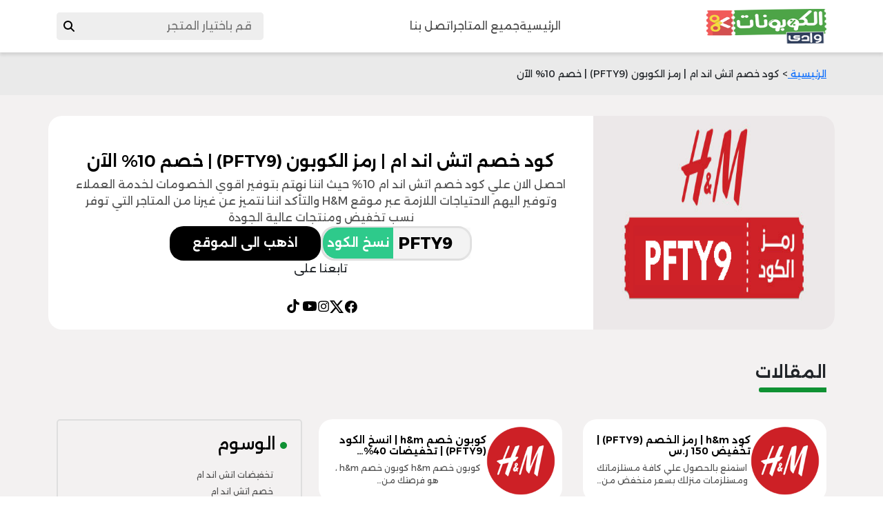

--- FILE ---
content_type: text/html; charset=UTF-8
request_url: https://couponswadi.com/hm-site/page/11/
body_size: 26159
content:
<!DOCTYPE html>
    <html lang="en">
    <head>
					<meta name="google-site-verification" content="MBLC6oKRIU9FcnWoQqX24D7Imkx1Xrtye9OUfC6Wsgw" /> 
<meta name="fo-verify" content="c506c5d5-0f3b-4059-9f1c-09bb93e93cb1" />
        <meta charset="UTF-8">
        <meta http-equiv="X-UA-Compatible" content="IE=edge">
        <meta name="viewport" content="width=device-width, initial-scale=1.0">
                <link rel="stylesheet" href="https://couponswadi.com/wp-content/themes/wadi/assets/css/normalize.css">
		        <link rel="stylesheet" href="https://couponswadi.com/wp-content/themes/wadi/assets/css/all.min.css">
<!-- 		<title>كود خصم اتش اند ام | رمز الكوبون (PFTY9) | خصم 10% الآن</title> -->
			<title>كود خصم اتش اند ام | رمز الكوبون (PFTY9) | خصم 10% الآن | الصفحة 11</title>

        <link rel="preconnect" href="https://fonts.googleapis.com">
        <link rel="preconnect" href="https://fonts.googleapis.com">
        <link rel="preconnect" href="https://fonts.gstatic.com" crossorigin>
        <link href="https://fonts.googleapis.com/css2?family=Alexandria:wght@400;500;600;700&display=swap" rel="stylesheet">
    
        <link href="https://cdn.jsdelivr.net/npm/bootstrap@5.3.2/dist/css/bootstrap.min.css" rel="stylesheet" integrity="sha384-T3c6CoIi6uLrA9TneNEoa7RxnatzjcDSCmG1MXxSR1GAsXEV/Dwwykc2MPK8M2HN" crossorigin="anonymous">
        <meta name='robots' content='index, follow, max-image-preview:large, max-snippet:-1, max-video-preview:-1' />

<!-- Google Tag Manager for WordPress by gtm4wp.com -->
<script data-cfasync="false" data-pagespeed-no-defer>
	var gtm4wp_datalayer_name = "dataLayer";
	var dataLayer = dataLayer || [];
</script>
<!-- End Google Tag Manager for WordPress by gtm4wp.com -->
	<!-- This site is optimized with the Yoast SEO plugin v26.7 - https://yoast.com/wordpress/plugins/seo/ -->
	<meta name="description" content="بإمكانكم شراء مختلف لوازم المرأة من ملابس من ارقى الماركات وحقائب لليد وعطور وزيوت للشعر ومستحضرات تجميل مع استخدام كود خصم اتش اند ام 10% الحصري ." />
	<link rel="canonical" href="https://couponswadi.com/hm-site/page/11/" />
	<link rel="prev" href="https://couponswadi.com/hm-site/page/10/" />
	<link rel="next" href="https://couponswadi.com/hm-site/page/12/" />
	<meta property="og:locale" content="ar_AR" />
	<meta property="og:type" content="article" />
	<meta property="og:title" content="كود خصم اتش اند ام | رمز الكوبون (PFTY9) | خصم 10% الآن" />
	<meta property="og:description" content="بإمكانكم شراء مختلف لوازم المرأة من ملابس من ارقى الماركات وحقائب لليد وعطور وزيوت للشعر ومستحضرات تجميل مع استخدام كود خصم اتش اند ام 10% الحصري ." />
	<meta property="og:url" content="https://couponswadi.com/hm-site/" />
	<meta name="twitter:card" content="summary_large_image" />
	<!-- / Yoast SEO plugin. -->


<link rel='dns-prefetch' href='//code.jquery.com' />
<link rel='dns-prefetch' href='//cdnjs.cloudflare.com' />
<link rel="alternate" type="application/rss+xml" title=" &laquo; اتش اند ام خلاصة التصنيف" href="https://couponswadi.com/hm-site/feed/" />
<style id='wp-img-auto-sizes-contain-inline-css' type='text/css'>
img:is([sizes=auto i],[sizes^="auto," i]){contain-intrinsic-size:3000px 1500px}
/*# sourceURL=wp-img-auto-sizes-contain-inline-css */
</style>
<link rel='stylesheet' id='structured-content-frontend-css' href='https://couponswadi.com/wp-content/plugins/structured-content/dist/blocks.style.build.css?ver=1.7.0' type='text/css' media='all' />
<style id='wp-emoji-styles-inline-css' type='text/css'>

	img.wp-smiley, img.emoji {
		display: inline !important;
		border: none !important;
		box-shadow: none !important;
		height: 1em !important;
		width: 1em !important;
		margin: 0 0.07em !important;
		vertical-align: -0.1em !important;
		background: none !important;
		padding: 0 !important;
	}
/*# sourceURL=wp-emoji-styles-inline-css */
</style>
<style id='classic-theme-styles-inline-css' type='text/css'>
/*! This file is auto-generated */
.wp-block-button__link{color:#fff;background-color:#32373c;border-radius:9999px;box-shadow:none;text-decoration:none;padding:calc(.667em + 2px) calc(1.333em + 2px);font-size:1.125em}.wp-block-file__button{background:#32373c;color:#fff;text-decoration:none}
/*# sourceURL=/wp-includes/css/classic-themes.min.css */
</style>
<link rel='stylesheet' id='categories-images-styles-css' href='https://couponswadi.com/wp-content/plugins/categories-images/assets/css/zci-styles.css?ver=3.3.1' type='text/css' media='all' />
<link rel='stylesheet' id='toc-screen-css' href='https://couponswadi.com/wp-content/plugins/table-of-contents-plus/screen.min.css?ver=2411.1' type='text/css' media='all' />
<link rel='stylesheet' id='font-awesome-css-css' href='https://couponswadi.com/wp-content/themes/wadi/css/font-awesome.min.css?ver=6.9' type='text/css' media='all' />
<link rel='stylesheet' id='first-css' href='https://couponswadi.com/wp-content/themes/wadi/assets/css/style-starter.css?ver=1.1' type='text/css' media='all' />
<link rel='stylesheet' id='second-css' href='https://couponswadi.com/wp-content/themes/wadi/assets/css/style-category.css?ver=1.1' type='text/css' media='all' />
<link rel='stylesheet' id='third-css' href='https://couponswadi.com/wp-content/themes/wadi/assets/css/style-article.css?ver=1.1' type='text/css' media='all' />
<link rel='stylesheet' id='contact-css' href='https://couponswadi.com/wp-content/themes/wadi/assets/css/contact.css?ver=1.1' type='text/css' media='all' />
<link rel='stylesheet' id='tablepress-default-css' href='https://couponswadi.com/wp-content/plugins/tablepress/css/build/default-rtl.css?ver=2.2.3' type='text/css' media='all' />
<link rel='stylesheet' id='tablepress-custom-css' href='https://couponswadi.com/wp-content/tablepress-custom.min.css?ver=4' type='text/css' media='all' />
<link rel="https://api.w.org/" href="https://couponswadi.com/wp-json/" /><link rel="alternate" title="JSON" type="application/json" href="https://couponswadi.com/wp-json/wp/v2/categories/10" /><link rel="EditURI" type="application/rsd+xml" title="RSD" href="https://couponswadi.com/xmlrpc.php?rsd" />
<meta name="generator" content="WordPress 6.9" />

<!-- Google Tag Manager for WordPress by gtm4wp.com -->
<!-- GTM Container placement set to automatic -->
<script data-cfasync="false" data-pagespeed-no-defer type="text/javascript">
	var dataLayer_content = {"pagePostType":"post","pagePostType2":"category-post","pageCategory":["hm-site"]};
	dataLayer.push( dataLayer_content );
</script>
<script data-cfasync="false" data-pagespeed-no-defer type="text/javascript">
(function(w,d,s,l,i){w[l]=w[l]||[];w[l].push({'gtm.start':
new Date().getTime(),event:'gtm.js'});var f=d.getElementsByTagName(s)[0],
j=d.createElement(s),dl=l!='dataLayer'?'&l='+l:'';j.async=true;j.src=
'//www.googletagmanager.com/gtm.js?id='+i+dl;f.parentNode.insertBefore(j,f);
})(window,document,'script','dataLayer','GTM-5PB88HD9');
</script>
<!-- End Google Tag Manager for WordPress by gtm4wp.com --><link rel="icon" href="https://couponswadi.com/wp-content/uploads/2022/11/cropped-couponswadi-32x32.jpg" sizes="32x32" />
<link rel="icon" href="https://couponswadi.com/wp-content/uploads/2022/11/cropped-couponswadi-192x192.jpg" sizes="192x192" />
<link rel="apple-touch-icon" href="https://couponswadi.com/wp-content/uploads/2022/11/cropped-couponswadi-180x180.jpg" />
<meta name="msapplication-TileImage" content="https://couponswadi.com/wp-content/uploads/2022/11/cropped-couponswadi-270x270.jpg" />
<style id="wpforms-css-vars-root">
				:root {
					--wpforms-field-border-radius: 3px;
--wpforms-field-background-color: #ffffff;
--wpforms-field-border-color: rgba( 0, 0, 0, 0.25 );
--wpforms-field-text-color: rgba( 0, 0, 0, 0.7 );
--wpforms-label-color: rgba( 0, 0, 0, 0.85 );
--wpforms-label-sublabel-color: rgba( 0, 0, 0, 0.55 );
--wpforms-label-error-color: #d63637;
--wpforms-button-border-radius: 3px;
--wpforms-button-background-color: #066aab;
--wpforms-button-text-color: #ffffff;
--wpforms-field-size-input-height: 43px;
--wpforms-field-size-input-spacing: 15px;
--wpforms-field-size-font-size: 16px;
--wpforms-field-size-line-height: 19px;
--wpforms-field-size-padding-h: 14px;
--wpforms-field-size-checkbox-size: 16px;
--wpforms-field-size-sublabel-spacing: 5px;
--wpforms-field-size-icon-size: 1;
--wpforms-label-size-font-size: 16px;
--wpforms-label-size-line-height: 19px;
--wpforms-label-size-sublabel-font-size: 14px;
--wpforms-label-size-sublabel-line-height: 17px;
--wpforms-button-size-font-size: 17px;
--wpforms-button-size-height: 41px;
--wpforms-button-size-padding-h: 15px;
--wpforms-button-size-margin-top: 10px;

				}
			</style>	<meta name="google-site-verification" content="xygOrwpsLJC8pv10dPbBi4XtMY0MydkUpRgUALANByk" />
	<meta name="google-site-verification" content="sguROAh9s3EV66jH68wzyaa-drrDjlHRTmQt6NCgmjE" />
    <meta name="google-site-verification" content="vBx2PSKJ_M6GjMp9kJnCTode5btHuzSknXmIY3o5KCY" />	
		
			<!-- Global site tag (gtag.js) - Google Analytics -->
<script async src="https://www.googletagmanager.com/gtag/js?id=UA-131220573-1"></script>
<script>
  window.dataLayer = window.dataLayer || [];
  function gtag(){dataLayer.push(arguments);}
  gtag('js', new Date());
  gtag('config', 'UA-131220573-1');
</script>
	
		<!-- Global site tag (gtag.js) - Google Ads: 319184702 -->
<script async src="https://www.googletagmanager.com/gtag/js?id=AW-319184702"></script>
<script>
  window.dataLayer = window.dataLayer || [];
  function gtag(){dataLayer.push(arguments);}
  gtag('js', new Date());

  gtag('config', 'AW-319184702');
</script>
	
	<!-- Event snippet for Page view conversion page -->
<script>
  gtag('event', 'conversion', {'send_to': 'AW-319184702/ipYtCOOSn-oCEL6-mZgB'});
</script>

	
	<meta name="p:domain_verify" content="d4564c37ed26a5edc76f78b533e66533"/>
<meta name="google-site-verification" content="MBLC6oKRIU9FcnWoQqX24D7Imkx1Xrtye9OUfC6Wsgw" />
<script defer type="application/javascript" src="https://pulse.clickguard.com/s/acciJLUTmiie2/astACHyWUyNwB"></script>	
    <style id='global-styles-inline-css' type='text/css'>
:root{--wp--preset--aspect-ratio--square: 1;--wp--preset--aspect-ratio--4-3: 4/3;--wp--preset--aspect-ratio--3-4: 3/4;--wp--preset--aspect-ratio--3-2: 3/2;--wp--preset--aspect-ratio--2-3: 2/3;--wp--preset--aspect-ratio--16-9: 16/9;--wp--preset--aspect-ratio--9-16: 9/16;--wp--preset--color--black: #000000;--wp--preset--color--cyan-bluish-gray: #abb8c3;--wp--preset--color--white: #ffffff;--wp--preset--color--pale-pink: #f78da7;--wp--preset--color--vivid-red: #cf2e2e;--wp--preset--color--luminous-vivid-orange: #ff6900;--wp--preset--color--luminous-vivid-amber: #fcb900;--wp--preset--color--light-green-cyan: #7bdcb5;--wp--preset--color--vivid-green-cyan: #00d084;--wp--preset--color--pale-cyan-blue: #8ed1fc;--wp--preset--color--vivid-cyan-blue: #0693e3;--wp--preset--color--vivid-purple: #9b51e0;--wp--preset--gradient--vivid-cyan-blue-to-vivid-purple: linear-gradient(135deg,rgb(6,147,227) 0%,rgb(155,81,224) 100%);--wp--preset--gradient--light-green-cyan-to-vivid-green-cyan: linear-gradient(135deg,rgb(122,220,180) 0%,rgb(0,208,130) 100%);--wp--preset--gradient--luminous-vivid-amber-to-luminous-vivid-orange: linear-gradient(135deg,rgb(252,185,0) 0%,rgb(255,105,0) 100%);--wp--preset--gradient--luminous-vivid-orange-to-vivid-red: linear-gradient(135deg,rgb(255,105,0) 0%,rgb(207,46,46) 100%);--wp--preset--gradient--very-light-gray-to-cyan-bluish-gray: linear-gradient(135deg,rgb(238,238,238) 0%,rgb(169,184,195) 100%);--wp--preset--gradient--cool-to-warm-spectrum: linear-gradient(135deg,rgb(74,234,220) 0%,rgb(151,120,209) 20%,rgb(207,42,186) 40%,rgb(238,44,130) 60%,rgb(251,105,98) 80%,rgb(254,248,76) 100%);--wp--preset--gradient--blush-light-purple: linear-gradient(135deg,rgb(255,206,236) 0%,rgb(152,150,240) 100%);--wp--preset--gradient--blush-bordeaux: linear-gradient(135deg,rgb(254,205,165) 0%,rgb(254,45,45) 50%,rgb(107,0,62) 100%);--wp--preset--gradient--luminous-dusk: linear-gradient(135deg,rgb(255,203,112) 0%,rgb(199,81,192) 50%,rgb(65,88,208) 100%);--wp--preset--gradient--pale-ocean: linear-gradient(135deg,rgb(255,245,203) 0%,rgb(182,227,212) 50%,rgb(51,167,181) 100%);--wp--preset--gradient--electric-grass: linear-gradient(135deg,rgb(202,248,128) 0%,rgb(113,206,126) 100%);--wp--preset--gradient--midnight: linear-gradient(135deg,rgb(2,3,129) 0%,rgb(40,116,252) 100%);--wp--preset--font-size--small: 13px;--wp--preset--font-size--medium: 20px;--wp--preset--font-size--large: 36px;--wp--preset--font-size--x-large: 42px;--wp--preset--spacing--20: 0.44rem;--wp--preset--spacing--30: 0.67rem;--wp--preset--spacing--40: 1rem;--wp--preset--spacing--50: 1.5rem;--wp--preset--spacing--60: 2.25rem;--wp--preset--spacing--70: 3.38rem;--wp--preset--spacing--80: 5.06rem;--wp--preset--shadow--natural: 6px 6px 9px rgba(0, 0, 0, 0.2);--wp--preset--shadow--deep: 12px 12px 50px rgba(0, 0, 0, 0.4);--wp--preset--shadow--sharp: 6px 6px 0px rgba(0, 0, 0, 0.2);--wp--preset--shadow--outlined: 6px 6px 0px -3px rgb(255, 255, 255), 6px 6px rgb(0, 0, 0);--wp--preset--shadow--crisp: 6px 6px 0px rgb(0, 0, 0);}:where(.is-layout-flex){gap: 0.5em;}:where(.is-layout-grid){gap: 0.5em;}body .is-layout-flex{display: flex;}.is-layout-flex{flex-wrap: wrap;align-items: center;}.is-layout-flex > :is(*, div){margin: 0;}body .is-layout-grid{display: grid;}.is-layout-grid > :is(*, div){margin: 0;}:where(.wp-block-columns.is-layout-flex){gap: 2em;}:where(.wp-block-columns.is-layout-grid){gap: 2em;}:where(.wp-block-post-template.is-layout-flex){gap: 1.25em;}:where(.wp-block-post-template.is-layout-grid){gap: 1.25em;}.has-black-color{color: var(--wp--preset--color--black) !important;}.has-cyan-bluish-gray-color{color: var(--wp--preset--color--cyan-bluish-gray) !important;}.has-white-color{color: var(--wp--preset--color--white) !important;}.has-pale-pink-color{color: var(--wp--preset--color--pale-pink) !important;}.has-vivid-red-color{color: var(--wp--preset--color--vivid-red) !important;}.has-luminous-vivid-orange-color{color: var(--wp--preset--color--luminous-vivid-orange) !important;}.has-luminous-vivid-amber-color{color: var(--wp--preset--color--luminous-vivid-amber) !important;}.has-light-green-cyan-color{color: var(--wp--preset--color--light-green-cyan) !important;}.has-vivid-green-cyan-color{color: var(--wp--preset--color--vivid-green-cyan) !important;}.has-pale-cyan-blue-color{color: var(--wp--preset--color--pale-cyan-blue) !important;}.has-vivid-cyan-blue-color{color: var(--wp--preset--color--vivid-cyan-blue) !important;}.has-vivid-purple-color{color: var(--wp--preset--color--vivid-purple) !important;}.has-black-background-color{background-color: var(--wp--preset--color--black) !important;}.has-cyan-bluish-gray-background-color{background-color: var(--wp--preset--color--cyan-bluish-gray) !important;}.has-white-background-color{background-color: var(--wp--preset--color--white) !important;}.has-pale-pink-background-color{background-color: var(--wp--preset--color--pale-pink) !important;}.has-vivid-red-background-color{background-color: var(--wp--preset--color--vivid-red) !important;}.has-luminous-vivid-orange-background-color{background-color: var(--wp--preset--color--luminous-vivid-orange) !important;}.has-luminous-vivid-amber-background-color{background-color: var(--wp--preset--color--luminous-vivid-amber) !important;}.has-light-green-cyan-background-color{background-color: var(--wp--preset--color--light-green-cyan) !important;}.has-vivid-green-cyan-background-color{background-color: var(--wp--preset--color--vivid-green-cyan) !important;}.has-pale-cyan-blue-background-color{background-color: var(--wp--preset--color--pale-cyan-blue) !important;}.has-vivid-cyan-blue-background-color{background-color: var(--wp--preset--color--vivid-cyan-blue) !important;}.has-vivid-purple-background-color{background-color: var(--wp--preset--color--vivid-purple) !important;}.has-black-border-color{border-color: var(--wp--preset--color--black) !important;}.has-cyan-bluish-gray-border-color{border-color: var(--wp--preset--color--cyan-bluish-gray) !important;}.has-white-border-color{border-color: var(--wp--preset--color--white) !important;}.has-pale-pink-border-color{border-color: var(--wp--preset--color--pale-pink) !important;}.has-vivid-red-border-color{border-color: var(--wp--preset--color--vivid-red) !important;}.has-luminous-vivid-orange-border-color{border-color: var(--wp--preset--color--luminous-vivid-orange) !important;}.has-luminous-vivid-amber-border-color{border-color: var(--wp--preset--color--luminous-vivid-amber) !important;}.has-light-green-cyan-border-color{border-color: var(--wp--preset--color--light-green-cyan) !important;}.has-vivid-green-cyan-border-color{border-color: var(--wp--preset--color--vivid-green-cyan) !important;}.has-pale-cyan-blue-border-color{border-color: var(--wp--preset--color--pale-cyan-blue) !important;}.has-vivid-cyan-blue-border-color{border-color: var(--wp--preset--color--vivid-cyan-blue) !important;}.has-vivid-purple-border-color{border-color: var(--wp--preset--color--vivid-purple) !important;}.has-vivid-cyan-blue-to-vivid-purple-gradient-background{background: var(--wp--preset--gradient--vivid-cyan-blue-to-vivid-purple) !important;}.has-light-green-cyan-to-vivid-green-cyan-gradient-background{background: var(--wp--preset--gradient--light-green-cyan-to-vivid-green-cyan) !important;}.has-luminous-vivid-amber-to-luminous-vivid-orange-gradient-background{background: var(--wp--preset--gradient--luminous-vivid-amber-to-luminous-vivid-orange) !important;}.has-luminous-vivid-orange-to-vivid-red-gradient-background{background: var(--wp--preset--gradient--luminous-vivid-orange-to-vivid-red) !important;}.has-very-light-gray-to-cyan-bluish-gray-gradient-background{background: var(--wp--preset--gradient--very-light-gray-to-cyan-bluish-gray) !important;}.has-cool-to-warm-spectrum-gradient-background{background: var(--wp--preset--gradient--cool-to-warm-spectrum) !important;}.has-blush-light-purple-gradient-background{background: var(--wp--preset--gradient--blush-light-purple) !important;}.has-blush-bordeaux-gradient-background{background: var(--wp--preset--gradient--blush-bordeaux) !important;}.has-luminous-dusk-gradient-background{background: var(--wp--preset--gradient--luminous-dusk) !important;}.has-pale-ocean-gradient-background{background: var(--wp--preset--gradient--pale-ocean) !important;}.has-electric-grass-gradient-background{background: var(--wp--preset--gradient--electric-grass) !important;}.has-midnight-gradient-background{background: var(--wp--preset--gradient--midnight) !important;}.has-small-font-size{font-size: var(--wp--preset--font-size--small) !important;}.has-medium-font-size{font-size: var(--wp--preset--font-size--medium) !important;}.has-large-font-size{font-size: var(--wp--preset--font-size--large) !important;}.has-x-large-font-size{font-size: var(--wp--preset--font-size--x-large) !important;}
/*# sourceURL=global-styles-inline-css */
</style>
</head>    
    <body>
 <!-- start header -->
    <header>
        <div class="container">
            <nav>
                <div class="img_logo">
                    <a href="https://couponswadi.com/"><img src="https://couponswadi.com/wp-content/themes/wadi/assets/images/logo.png" alt="logo"/></a>
                </div>
                <ul id="menu-main" class="f-links"><li id="menu-item-49636" class="menu-item menu-item-type-custom menu-item-object-custom menu-item-home menu-item-49636"><a href="https://couponswadi.com">الرئيسية</a></li>
<li id="menu-item-49648" class="menu-item menu-item-type-post_type menu-item-object-page menu-item-49648"><a href="https://couponswadi.com/store/">جميع المتاجر</a></li>
<li id="menu-item-50582" class="menu-item menu-item-type-post_type menu-item-object-page menu-item-50582"><a href="https://couponswadi.com/contact/">اتصل بنا</a></li>
</ul>              
				<form class="navbar-form" method="get" autocomplete="off" id="searchform" action="https://couponswadi.com/">
						<select id="select" class="custom-select" onchange="window.open(this.options[this.selectedIndex].value,'_self');">
						<option value="">قم باختيار المتجر</option>
							
						<option value="https://couponswadi.com/6thstreet-discount-code/">6th ستريت</option>
							
						<option value="https://couponswadi.com/curry-discount-code/">curry</option>
							
						<option value="https://couponswadi.com/luxurygallery-discount-code/">luxury gallery</option>
							
						<option value="https://couponswadi.com/nba-discount-code/">NBA</option>
							
						<option value="https://couponswadi.com/noon-15minutes-discount-code/">Noon 15 Minutes</option>
							
						<option value="https://couponswadi.com/urbancompany-discount-code/">urban company</option>
							
						<option value="https://couponswadi.com/randbfashion-discount-code/">آر أند بي</option>
							
						<option value="https://couponswadi.com/arkaan-discount-code/">أركان</option>
							
						<option value="https://couponswadi.com/ariika-discount-code/">أريكا</option>
							
						<option value="https://couponswadi.com/eparkville-discount-code/">إي باركفيل</option>
							
						<option value="https://couponswadi.com/ibrahimalqurashi-discount-code/">ابراهيم القرشي</option>
							
						<option value="https://couponswadi.com/itsmine-discount-code/">اتزماين</option>
							
						<option value="https://couponswadi.com/hm-site/">اتش اند ام</option>
							
						<option value="https://couponswadi.com/ajmalcode-discount-code/">اجمل </option>
							
						<option value="https://couponswadi.com/agentprovocateur-discount-code/">اجنت بروفاكتيور</option>
							
						<option value="https://couponswadi.com/agoda-flights-hotels/">اجودا</option>
							
						<option value="https://couponswadi.com/adorawe-discount-code/">ادوراوي</option>
							
						<option value="https://couponswadi.com/adidas-discount-code/">اديداس</option>
							
						<option value="https://couponswadi.com/arganiabeauty-discount-code/">ارقانيا بيوتي</option>
							
						<option value="https://couponswadi.com/aromatic-discount-code/">اروماتيك</option>
							
						<option value="https://couponswadi.com/azadea-discount-code/">ازاديا</option>
							
						<option value="https://couponswadi.com/asrarco-discount-code/">اسراركو</option>
							
						<option value="https://couponswadi.com/asnas-discount-code/">اسناس</option>
							
						<option value="https://couponswadi.com/asosscode/">اسوس</option>
							
						<option value="https://couponswadi.com/essenzi-discount-code/">اسينزا</option>
							
						<option value="https://couponswadi.com/asgharali-discount-code/">اصغر علي</option>
							
						<option value="https://couponswadi.com/avokado-discount-code/">افوكادو</option>
							
						<option value="https://couponswadi.com/aigner-discount-code/">اقنر</option>
							
						<option value="https://couponswadi.com/akbartravels-discount-code/">اكبر ترافلز</option>
							
						<option value="https://couponswadi.com/actan-discount-code/">اكتان</option>
							
						<option value="https://couponswadi.com/active-discount-code/">اكتيف</option>
							
						<option value="https://couponswadi.com/xcite-alghanim-electronics/">اكس سايت</option>
							
						<option value="https://couponswadi.com/extra-discount-code/">اكسترا</option>
							
						<option value="https://couponswadi.com/alaseel-discount-code/">الأصيل</option>
							
						<option value="https://couponswadi.com/modern-electronics-discount-code/">الإلكترونية الحديثة</option>
							
						<option value="https://couponswadi.com/albaroo-discount-code/">البارو</option>
							
						<option value="https://couponswadi.com/albdah-discount-code/">البداح للعود</option>
							
						<option value="https://couponswadi.com/thelettleh-discount-code/">البيت الصغير</option>
							
						<option value="https://couponswadi.com/tamimi-discount-code/">التميمي</option>
							
						<option value="https://couponswadi.com/johrh-discount-code/">الجوهرة</option>
							
						<option value="https://couponswadi.com/alhawwaj-discount-code/">الحواج</option>
							
						<option value="https://couponswadi.com/danube-discount-code/">الدانوب</option>
							
						<option value="https://couponswadi.com/danubehome-discount-code/">الدانوب هوم</option>
							
						<option value="https://couponswadi.com/aldakheeloud-discount-code/">الدخيل للعود</option>
							
						<option value="https://couponswadi.com/aldaham-discount-code/">الدهام</option>
							
						<option value="https://couponswadi.com/aldoshoes-discount-code/">الدو</option>
							
						<option value="https://couponswadi.com/swisscorner-discount-code/">الركن السويسري</option>
							
						<option value="https://couponswadi.com/alromansiah-discount-code/">الرومانسية</option>
							
						<option value="https://couponswadi.com/alsaadhome-discount-code/">السعد هوم</option>
							
						<option value="https://couponswadi.com/sirfrancis-discount-code/">السير فرانسيس</option>
							
						<option value="https://couponswadi.com/alsaifgallery/">السيف غاليري</option>
							
						<option value="https://couponswadi.com/sssports-discount-code/">الشمس والرمال</option>
							
						<option value="https://couponswadi.com/boxblackcode/">الصندوق الاسود</option>
							
						<option value="https://couponswadi.com/altazaj-discount-code/">الطازج</option>
							
						<option value="https://couponswadi.com/airarabia-code/">العربية للطيران</option>
							
						<option value="https://couponswadi.com/arabianoud-discount-code/">العربية للعود</option>
							
						<option value="https://couponswadi.com/alesaei-discount-code/">العيسائي للاطفال</option>
							
						<option value="https://couponswadi.com/qatarairways/">القطرية للطيران</option>
							
						<option value="https://couponswadi.com/electroon-discount-code/">الكترون تك</option>
							
						<option value="https://couponswadi.com/elcoach-discount-code/">الكوتش</option>
							
						<option value="https://couponswadi.com/alokozay-discount-code/">الكوزي</option>
							
						<option value="https://couponswadi.com/skysales-discount-code/">المبيعات الجوية</option>
							
						<option value="https://couponswadi.com/almosafer-discount-code/">المسافر</option>
							
						<option value="https://couponswadi.com/almatar-discount-code/">المطار</option>
							
						<option value="https://couponswadi.com/elmenus-discount-code/">المنيوز</option>
							
						<option value="https://couponswadi.com/almoqd-discount-code/">الموقد</option>
							
						<option value="https://couponswadi.com/nahdi-discount-code/">النهدي</option>
							
						<option value="https://couponswadi.com/alhawan-discount-code/">الهاون</option>
							
						<option value="https://couponswadi.com/alharamplaza-discount-code/">الهرم بلازا</option>
							
						<option value="https://couponswadi.com/alhome-discount-code/">الهوم</option>
							
						<option value="https://couponswadi.com/mithaly-discount-code/">الوزن المثالي</option>
							
						<option value="https://couponswadi.com/msou-discount-code/">ام سو</option>
							
						<option value="https://couponswadi.com/amazon-arabic-website/">امازون</option>
							
						<option value="https://couponswadi.com/americaneagle-discount-code/">امريكان ايجل</option>
							
						<option value="https://couponswadi.com/inhouse-discount-code/">ان هاوس</option>
							
						<option value="https://couponswadi.com/ounass-fashion-site/">اناس</option>
							
						<option value="https://couponswadi.com/under-armour-discount-code/">اندر آرمر</option>
							
						<option value="https://couponswadi.com/ubereatscode/">اوبر ايتس</option>
							
						<option value="https://couponswadi.com/orena-discount-code/">اورينا</option>
							
						<option value="https://couponswadi.com/osma-discount-code/">اوسما</option>
							
						<option value="https://couponswadi.com/allsaints-discount-code/">اول ساينتس</option>
							
						<option value="https://couponswadi.com/ontime-discount-code/">اون تايم</option>
							
						<option value="https://couponswadi.com/eoutlet-discount-code/">اي اوتلت</option>
							
						<option value="https://couponswadi.com/igp-discount-code/">اي جي بي</option>
							
						<option value="https://couponswadi.com/eseven-discount-code/">اي سفن</option>
							
						<option value="https://couponswadi.com/iherb-discount-code/">اي هيرب</option>
							
						<option value="https://couponswadi.com/eyaclean-discount-code/">ايا كلين</option>
							
						<option value="https://couponswadi.com/ejaby-discount-code/">ايجابي</option>
							
						<option value="https://couponswadi.com/ego-discount-code/">ايجو</option>
							
						<option value="https://couponswadi.com/airalo-discount-code/">ايرالو</option>
							
						<option value="https://couponswadi.com/izilcode/">ايزل</option>
							
						<option value="https://couponswadi.com/ekar-discount-code/">ايكار</option>
							
						<option value="https://couponswadi.com/ikea-discount-code/">ايكيا</option>
							
						<option value="https://couponswadi.com/aynma-discount-code/">اينما</option>
							
						<option value="https://couponswadi.com/eyewa-discount-code/">ايوا</option>
							
						<option value="https://couponswadi.com/patpat-discount-code/">بات بات</option>
							
						<option value="https://couponswadi.com/bathandbodyworks-discount-code/">باث اند بودي</option>
							
						<option value="https://couponswadi.com/barllina-discount-code/">بارلينا</option>
							
						<option value="https://couponswadi.com/parisgallery-discount-code/">باريس غاليري</option>
							
						<option value="https://couponswadi.com/bazil-discount-code/">بازل</option>
							
						<option value="https://couponswadi.com/panhome-discount-code/">بان هوم</option>
							
						<option value="https://couponswadi.com/banggood-discount/">بانجوود</option>
							
						<option value="https://couponswadi.com/matjarpanda-discount-code/">باندا</option>
							
						<option value="https://couponswadi.com/petzone-discount-code/">بت زون</option>
							
						<option value="https://couponswadi.com/brantu-discount-code/">برانتو</option>
							
						<option value="https://couponswadi.com/brandsforless-discount-code/">براندز فور لس</option>
							
						<option value="https://couponswadi.com/prando-discount-code/">براندو</option>
							
						<option value="https://couponswadi.com/brandedperfume-discount-code/">برانديد برفيوم</option>
							
						<option value="https://couponswadi.com/perfumeco-discount-code/">برفيوم كو</option>
							
						<option value="https://couponswadi.com/brhan-discount-code/">برهان</option>
							
						<option value="https://couponswadi.com/prettylittlething-discount-code/">بريتي ليتل ثينق</option>
							
						<option value="https://couponswadi.com/brave-discount-code/">بريف</option>
							
						<option value="https://couponswadi.com/bastana-discount-code/">بستنة</option>
							
						<option value="https://couponswadi.com/biscoti-discount-code/">بسكوتي</option>
							
						<option value="https://couponswadi.com/basharacare-discount-code/">بشرة كير</option>
							
						<option value="https://couponswadi.com/pik-discount-code/">بك</option>
							
						<option value="https://couponswadi.com/balsam-discount-code/">بلسم</option>
							
						<option value="https://couponswadi.com/blends-discount-code/">بلندز</option>
							
						<option value="https://couponswadi.com/beluar-discount-code/">بلوار</option>
							
						<option value="https://couponswadi.com/theblueage-discount-code/">بلوايج</option>
							
						<option value="https://couponswadi.com/bloomr-discount-code/">بلومر</option>
							
						<option value="https://couponswadi.com/bloomingwear-discount-code/">بلومنج وير</option>
							
						<option value="https://couponswadi.com/bloomingdales-discount-code/">بلومينغديلز</option>
							
						<option value="https://couponswadi.com/blink-discount-code/">بلينك</option>
							
						<option value="https://couponswadi.com/potterybarn-discount-code/">بوتري بارن</option>
							
						<option value="https://couponswadi.com/potterybarnkids-discount-code/">بوتري بارن كيدز</option>
							
						<option value="https://couponswadi.com/boots-discount-code/">بوتس</option>
							
						<option value="https://couponswadi.com/boutiqaat-discount-code/">بوتيكات</option>
							
						<option value="https://couponswadi.com/bukhamsen-discount-code/">بوخمسين</option>
							
						<option value="https://couponswadi.com/polt-discount-code/">بولت</option>
							
						<option value="https://couponswadi.com/puma-discount-code/">بوما</option>
							
						<option value="https://couponswadi.com/boohoocode/">بوهو</option>
							
						<option value="https://couponswadi.com/bandq-discount-code/">بي آند كيو</option>
							
						<option value="https://couponswadi.com/btech-discount-code/">بي تك</option>
							
						<option value="https://couponswadi.com/beyyak-discount-code/">بياك</option>
							
						<option value="https://couponswadi.com/babystore-discount-code/">بيبي ستور</option>
							
						<option value="https://couponswadi.com/roastinghouse-discount-code/">بيت التحميص</option>
							
						<option value="https://couponswadi.com/shawarma-house-discount-code/">بيت الشاورما</option>
							
						<option value="https://couponswadi.com/thecakehouse-discount-code/">بيت الكيك</option>
							
						<option value="https://couponswadi.com/muskhouse-discount-code/">بيت المسك</option>
							
						<option value="https://couponswadi.com/b8ak-discount-code/">بيتك</option>
							
						<option value="https://couponswadi.com/baytonia-discount-code/">بيتونيا</option>
							
						<option value="https://couponswadi.com/bershka-discount-code/">بيرشكا</option>
							
						<option value="https://couponswadi.com/berain-discount-code/">بيرين</option>
							
						<option value="https://couponswadi.com/bevava-discount-code/">بيفافا</option>
							
						<option value="https://couponswadi.com/benetton-discount-code/">بينيتون</option>
							
						<option value="https://couponswadi.com/beauti-discount-code/">بيوتي</option>
							
						<option value="https://couponswadi.com/beautybay-discount-code/">بيوتي باي</option>
							
						<option value="https://couponswadi.com/beautytribe-discount-code/">بيوتي ترايب</option>
							
						<option value="https://couponswadi.com/beautycorner-discount-code/">بيوتي كورنر</option>
							
						<option value="https://couponswadi.com/beauty-milano-discount-code/">بيوتي ميلانو</option>
							
						<option value="https://couponswadi.com/puregym-discount-code/">بيور جيم</option>
							
						<option value="https://couponswadi.com/tavola-discount-code/">تافولا</option>
							
						<option value="https://couponswadi.com/tajawal-flights-hotels/">تجول</option>
							
						<option value="https://couponswadi.com/t5ear-discount-code/">تخير</option>
							
						<option value="https://couponswadi.com/tribeof6-discount-code/">ترايب أوف 6</option>
							
						<option value="https://couponswadi.com/tricycle-discount-code/">ترايسكل</option>
							
						<option value="https://couponswadi.com/tripadvisor-discount-code/">تريب ادفايزر</option>
							
						<option value="https://couponswadi.com/treasureisland-discount-code/">تريجر ايلاند</option>
							
						<option value="https://couponswadi.com/tradeling-discount-code/">تريدلنغ</option>
							
						<option value="https://couponswadi.com/trendyol-discount-code/">ترينديول</option>
							
						<option value="https://couponswadi.com/charleskeith-discount-code/">تشارلز اند كيث</option>
							
						<option value="https://couponswadi.com/tatayab-discount-code/">تطيب</option>
							
						<option value="https://couponswadi.com/tamkeen-discount-code/">تمكين</option>
							
						<option value="https://couponswadi.com/tamanna-discount-code/">تمنى</option>
							
						<option value="https://couponswadi.com/twan-discount-code/">توان</option>
							
						<option value="https://couponswadi.com/toptato-discount-code/">توب تاتو</option>
							
						<option value="https://couponswadi.com/tommy-hilfiger-discount-code/">تومي هيلفيغر</option>
							
						<option value="https://couponswadi.com/toysrus-discount-code/">تويز ار اص</option>
							
						<option value="https://couponswadi.com/toyou-discount-code/">تويو</option>
							
						<option value="https://couponswadi.com/tedbaker-discount-code/">تيد بيكر</option>
							
						<option value="https://couponswadi.com/tivanashop-discount-code/">تيفانا شوب</option>
							
						<option value="https://couponswadi.com/tiktok-store-discount-code/">تيك توك</option>
							
						<option value="https://couponswadi.com/tila-discount-code/">تيله</option>
							
						<option value="https://couponswadi.com/temu-discount-code/">تيمو</option>
							
						<option value="https://couponswadi.com/gap-discount-code/">جاب</option>
							
						<option value="https://couponswadi.com/gathern-discount-code/">جاذر إن</option>
							
						<option value="https://couponswadi.com/jashanmal-discount-code/">جاشنمال</option>
							
						<option value="https://couponswadi.com/jahez-discount-code/">جاهز</option>
							
						<option value="https://couponswadi.com/jarir-discount-code/">جرير</option>
							
						<option value="https://couponswadi.com/greenbeautybox-discount-coupon/">جرين بيوتي بوكس</option>
							
						<option value="https://couponswadi.com/justclean-discount-code/">جست كلين</option>
							
						<option value="https://couponswadi.com/justlife-discount-code/">جست لايف</option>
							
						<option value="https://couponswadi.com/jomla-discount-code/">جملة</option>
							
						<option value="https://couponswadi.com/jumlaty-discount-code/">جملتي</option>
							
						<option value="https://couponswadi.com/jamalon-discount-code/">جملون</option>
							
						<option value="https://couponswadi.com/gosport-discount-code/">جو سبورت</option>
							
						<option value="https://couponswadi.com/jollychic-discount-code/">جولي شيك</option>
							
						<option value="https://couponswadi.com/jumia/">جوميا</option>
							
						<option value="https://couponswadi.com/joi-gifts/">جوي</option>
							
						<option value="https://couponswadi.com/guess-discount-code/">جيس</option>
							
						<option value="https://couponswadi.com/gildapearl-discount-code/">جيلدا اند بيرل</option>
							
						<option value="https://couponswadi.com/jeeny-discount-code/">جيني</option>
							
						<option value="https://couponswadi.com/haraer-discount-code/">حرائر</option>
							
						<option value="https://couponswadi.com/khotwh-discount-code/">خطوة</option>
							
						<option value="https://couponswadi.com/za3ffran-discount-code/">خيوط الزعفران</option>
							
						<option value="https://couponswadi.com/daralamirat-discount-code/">دار الاميرات</option>
							
						<option value="https://couponswadi.com/daremtnan-discount-code/">دار امتنان</option>
							
						<option value="https://couponswadi.com/darlena-discount-code/">دار لينا</option>
							
						<option value="https://couponswadi.com/damas-discount-code/">داماس</option>
							
						<option value="https://couponswadi.com/daanah-discount-code/">دانة</option>
							
						<option value="https://couponswadi.com/direct-discount-code/">دايركت</option>
							
						<option value="https://couponswadi.com/dyson-discount-code/">دايسون</option>
							
						<option value="https://couponswadi.com/dabdoob-discount-code/">دبدوب</option>
							
						<option value="https://couponswadi.com/debenhams-discount-code/">دبنهامز</option>
							
						<option value="https://couponswadi.com/dubaistore-discount-code/">دبي ستور</option>
							
						<option value="https://couponswadi.com/dubaiphone-discount-code/">دبي فون</option>
							
						<option value="https://couponswadi.com/dragonmart-discount-code/">دراجون مارت</option>
							
						<option value="https://couponswadi.com/deraah-discount-code/">درعه</option>
							
						<option value="https://couponswadi.com/dropkicks-discount-code/">دروب كيك</option>
							
						<option value="https://couponswadi.com/drops-discount-code/">دروبس</option>
							
						<option value="https://couponswadi.com/dresslily/">دريس ليلي</option>
							
						<option value="https://couponswadi.com/dreams-discount-code/">دريمس</option>
							
						<option value="https://couponswadi.com/drnutrition-discount-code/">دكتور نيوترشن</option>
							
						<option value="https://couponswadi.com/dkny-discount-code/">دكني</option>
							
						<option value="https://couponswadi.com/doos-discount-code/">دوس</option>
							
						<option value="https://couponswadi.com/duvet-discount-code/">دوفت</option>
							
						<option value="https://couponswadi.com/dominos-discount-code/">دومينوز</option>
							
						<option value="https://couponswadi.com/dermazone-discount-code/">ديرمازون</option>
							
						<option value="https://couponswadi.com/defacto-discount-code/">ديفاكتو</option>
							
						<option value="https://couponswadi.com/decathlon-discount-code/">ديكاتلون</option>
							
						<option value="https://couponswadi.com/dealy-discount-code/">ديلي</option>
							
						<option value="https://couponswadi.com/dailymealz-discount-code/">ديلي ميلز</option>
							
						<option value="https://couponswadi.com/deliveroo-discount-code/">ديليفرو</option>
							
						<option value="https://couponswadi.com/theentertainer-discount-code/">ذا انترتينر</option>
							
						<option value="https://couponswadi.com/thebodyshop-discount-code/">ذا بودي شوب</option>
							
						<option value="https://couponswadi.com/thebabygarage-discount-code/">ذا بيبي جراج</option>
							
						<option value="https://couponswadi.com/thegivingmovement/">ذا جيفينج موفمنت</option>
							
						<option value="https://couponswadi.com/thechefz-discount-code/">ذا شفز</option>
							
						<option value="https://couponswadi.com/thefaceshop-discount-code/">ذا فيس شوب</option>
							
						<option value="https://couponswadi.com/theluxurycloset-discount-code/">ذا لاكشري كلوزيت</option>
							
						<option value="https://couponswadi.com/themodist-discount-code/">ذا موديست</option>
							
						<option value="https://couponswadi.com/thatconceptstore-discount-code/">ذات كونسبت ستور</option>
							
						<option value="https://couponswadi.com/the-beauty-secrets-discount-code/">ذي بيوتي سيكرتس</option>
							
						<option value="https://couponswadi.com/rahahome-discount-code/">راحة</option>
							
						<option value="https://couponswadi.com/rafal-discount-code/">رافال</option>
							
						<option value="https://couponswadi.com/rayashop-discount-code/">راية شوب</option>
							
						<option value="https://couponswadi.com/rehlat-flights-hotels/">رحلات</option>
							
						<option value="https://couponswadi.com/redtag-discount-code/">رد تاغ</option>
							
						<option value="https://couponswadi.com/redsea-discount-code/">ردسي</option>
							
						<option value="https://couponswadi.com/rasees-discount-code/">رسيس</option>
							
						<option value="https://couponswadi.com/raseel-discount-code/">رسيل</option>
							
						<option value="https://couponswadi.com/rashof-discount-code/">رشوف</option>
							
						<option value="https://couponswadi.com/rafeeq-discount-code/">رفيق</option>
							
						<option value="https://couponswadi.com/raneen-discount-code/">رنين</option>
							
						<option value="https://couponswadi.com/rosemary-discount-code/">روز ماري</option>
							
						<option value="https://couponswadi.com/rosegal/">روسيجال</option>
							
						<option value="https://couponswadi.com/ribal-discount-code/">ريبال</option>
							
						<option value="https://couponswadi.com/reebok-discount-code/">ريبوك</option>
							
						<option value="https://couponswadi.com/rebune-discount-code/">ريبون</option>
							
						<option value="https://couponswadi.com/rituals-discount-code/">ريتوالز</option>
							
						<option value="https://couponswadi.com/reefperfumes-discount-code/">ريف العطور</option>
							
						<option value="https://couponswadi.com/riva-fashion/">ريفا فاشون</option>
							
						<option value="https://couponswadi.com/revibe-discount-code/">ريفايب</option>
							
						<option value="https://couponswadi.com/rivoli-discount-code/">ريفولي</option>
							
						<option value="https://couponswadi.com/reefi-discount-code/">ريفي</option>
							
						<option value="https://couponswadi.com/reeqalnahl-discount-code/">ريق النحل</option>
							
						<option value="https://couponswadi.com/rinafashion-discount-code/">رينا</option>
							
						<option value="https://couponswadi.com/zara-discount-code/">زارا</option>
							
						<option value="https://couponswadi.com/zaful-discount-code/">زافول</option>
							
						<option value="https://couponswadi.com/zyros-discount-code/">زايروس</option>
							
						<option value="https://couponswadi.com/zrafh-discount-code/">زرافة</option>
							
						<option value="https://couponswadi.com/spring-rose-discount-code/">زهرة الربيع</option>
							
						<option value="https://couponswadi.com/zohoor-discount-code/">زهور الريف</option>
							
						<option value="https://couponswadi.com/zura-discount-code/">زورا</option>
							
						<option value="https://couponswadi.com/saramart-discount-code/">سارة مارت</option>
							
						<option value="https://couponswadi.com/sasura-discount-code/">ساسورا</option>
							
						<option value="https://couponswadi.com/saco-discount-code/">ساكو</option>
							
						<option value="https://couponswadi.com/samsung-discount-code/">سامسونج</option>
							
						<option value="https://couponswadi.com/sandro-discount-code/">ساندرو</option>
							
						<option value="https://couponswadi.com/splash-discount-code/">سبلاش</option>
							
						<option value="https://couponswadi.com/sporter-discount-code/">سبورتر</option>
							
						<option value="https://couponswadi.com/speero-discount-code/">سبيرو</option>
							
						<option value="https://couponswadi.com/spinneys-discount-code/">سبينيس</option>
							
						<option value="https://couponswadi.com/styli-discount-code/">ستايلي</option>
							
						<option value="https://couponswadi.com/stradivarius-discount-code/">ستراديفاريوس</option>
							
						<option value="https://couponswadi.com/strawberrynet-discount-code/">ستروبري نت</option>
							
						<option value="https://couponswadi.com/storeus-discount-code/">ستور اص</option>
							
						<option value="https://couponswadi.com/squatwolf-discount-code/">سكوات وولف</option>
							
						<option value="https://couponswadi.com/scotch-soda-discount-code/">سكوتش اند صودا</option>
							
						<option value="https://couponswadi.com/skyo-discount-code/">سكيو</option>
							
						<option value="https://couponswadi.com/sanar-discount-code/">سنار</option>
							
						<option value="https://couponswadi.com/sonbol-discount-code/">سنبل</option>
							
						<option value="https://couponswadi.com/centrepoint-discount-code/">سنتربوينت</option>
							
						<option value="https://couponswadi.com/snoonu-discount-code/">سنونو</option>
							
						<option value="https://couponswadi.com/swarovski-discount-code/">سواروفسكي</option>
							
						<option value="https://couponswadi.com/souq-com-discount-code/">سوق دوت كوم</option>
							
						<option value="https://couponswadi.com/soum-discount-code/">سوم</option>
							
						<option value="https://couponswadi.com/somebymi-discount-code/">سوم باي مي</option>
							
						<option value="https://couponswadi.com/sony-discount-code/">سوني</option>
							
						<option value="https://couponswadi.com/sweater-discount-code/">سويتر</option>
							
						<option value="https://couponswadi.com/cos-discount-code/">سي او اس</option>
							
						<option value="https://couponswadi.com/cb2-discount-code/">سي بي 2</option>
							
						<option value="https://couponswadi.com/syarah-discount-code/">سيارة</option>
							
						<option value="https://couponswadi.com/citruss-discount-code/">سيتروس</option>
							
						<option value="https://couponswadi.com/season-discount-code/">سيزون</option>
							
						<option value="https://couponswadi.com/sephora-discount-code/">سيفورا</option>
							
						<option value="https://couponswadi.com/sivvi-discount-code/">سيفي</option>
							
						<option value="https://couponswadi.com/shalky-discount-code/">شالكي</option>
							
						<option value="https://couponswadi.com/shawarmer-discount-code/">شاورمر</option>
							
						<option value="https://couponswadi.com/sharafdg-discount-code/">شرف دي جي</option>
							
						<option value="https://couponswadi.com/shgardi-discount-code/">شقردي</option>
							
						<option value="https://couponswadi.com/castle-shemagh-discount-code/">شماغ كاستل</option>
							
						<option value="https://couponswadi.com/shomartcode/">شومارت</option>
							
						<option value="https://couponswadi.com/shein-discount-code/">شي ان</option>
							
						<option value="https://couponswadi.com/shiseido-discount-code/">شيسيدو</option>
							
						<option value="https://couponswadi.com/shift-discount-code/">شيفت</option>
							
						<option value="https://couponswadi.com/chicpoint-discount-code/">شيك بوينت</option>
							
						<option value="https://couponswadi.com/sfaqat-discount-code/">صفقات</option>
							
						<option value="https://couponswadi.com/aldawaeya-discount-code/">صيدلية الدوائية</option>
							
						<option value="https://couponswadi.com/tazej-discount-code/">طازج</option>
							
						<option value="https://couponswadi.com/tamata-discount-code/">طماطة</option>
							
						<option value="https://couponswadi.com/alamalhazazy-discount-code/">عالم الهزازي</option>
							
						<option value="https://couponswadi.com/hawraaabaya-discount-code/">عبايات حوراء</option>
							
						<option value="https://couponswadi.com/detailsabaya-discount-code/">عبايات ديتيلز</option>
							
						<option value="https://couponswadi.com/ryefal-discount-code/">عبايات ريفال</option>
							
						<option value="https://couponswadi.com/serdababaya-discount-code/">عبايات سرداب</option>
							
						<option value="https://couponswadi.com/asqgrp-discount-code/">عبد الصمد القرشي</option>
							
						<option value="https://couponswadi.com/3saf-discount-code/">عساف</option>
							
						<option value="https://couponswadi.com/aliexpress/">علي اكسبرس</option>
							
						<option value="https://couponswadi.com/alibaba-arabic-website/">علي بابا</option>
							
						<option value="https://couponswadi.com/oudmilano-discount-code/">عود ميلانو</option>
							
						<option value="https://couponswadi.com/own-discount-code/">عون</option>
							
						<option value="https://couponswadi.com/gasable-discount-code/">غازابل</option>
							
						<option value="https://couponswadi.com/ghaziboutique-discount-code/">غازي بوتيك</option>
							
						<option value="https://couponswadi.com/ghawali-discount-code/">غوالي</option>
							
						<option value="https://couponswadi.com/%d8%ba%d9%8a%d8%b1-%d9%85%d8%b5%d9%86%d9%81/">غير مصنف</option>
							
						<option value="https://couponswadi.com/farfetch-discount-code/">فارفيتش</option>
							
						<option value="https://couponswadi.com/farmgo-discount-code/">فارم جو</option>
							
						<option value="https://couponswadi.com/pharmabrand-discount-code/">فارما براند</option>
							
						<option value="https://couponswadi.com/fashion-discount-code/">فاشن</option>
							
						<option value="https://couponswadi.com/fanos-discount-code/">فانوس</option>
							
						<option value="https://couponswadi.com/vanilla/">فانيلا</option>
							
						<option value="https://couponswadi.com/fayendra-discount-code/">فايندرا</option>
							
						<option value="https://couponswadi.com/flyin-flight-booking/">فلاي ان</option>
							
						<option value="https://couponswadi.com/footcourt-discout-code/">فوت كورت</option>
							
						<option value="https://couponswadi.com/footlocker-discount-code/">فوت لوكر</option>
							
						<option value="https://couponswadi.com/sportswear-discount-code/">فوتبول</option>
							
						<option value="https://couponswadi.com/forever21-discount-code/">فور إيفر 21</option>
							
						<option value="https://couponswadi.com/foreo-skincare-luna/">فور يو</option>
							
						<option value="https://couponswadi.com/fordeal-discount-code/">فورديل</option>
							
						<option value="https://couponswadi.com/vogacloset-discount-code/">فوغا كلوسيت</option>
							
						<option value="https://couponswadi.com/phonezonestore-discount-code/">فون زون</option>
							
						<option value="https://couponswadi.com/markavip-discount-coupon/">في اي بي</option>
							
						<option value="https://couponswadi.com/fayafidirati-discount-code/">فيافي ديرتي</option>
							
						<option value="https://couponswadi.com/fitfreake-discount-code/">فيت فريك</option>
							
						<option value="https://couponswadi.com/virginmobile-discount-code/">فيرجن موبايل</option>
							
						<option value="https://couponswadi.com/firstcry-discount-code/">فيرست كراي</option>
							
						<option value="https://couponswadi.com/fnp-discount-code/">فيرنز اند بيتل</option>
							
						<option value="https://couponswadi.com/faisalaldayel-discount-code/">فيصل الدايل</option>
							
						<option value="https://couponswadi.com/victoriassecret-offers/">فيكتوريا سيكريت</option>
							
						<option value="https://couponswadi.com/femi9-discount-code/">فيمي ناين</option>
							
						<option value="https://couponswadi.com/grasse-discount-code/">قراس للعطور</option>
							
						<option value="https://couponswadi.com/qasralawani-discount-code/">قصر الأواني</option>
							
						<option value="https://couponswadi.com/goldenscent-discount-code/">قولدن سنت</option>
							
						<option value="https://couponswadi.com/kadi-discount-code/">كادي</option>
							
						<option value="https://couponswadi.com/cartlow-discount-code/">كارتلو</option>
							
						<option value="https://couponswadi.com/cardial-discount-code/">كارديال</option>
							
						<option value="https://couponswadi.com/carrefour-discount-code/">كارفور</option>
							
						<option value="https://couponswadi.com/cari-discount-code/">كاري</option>
							
						<option value="https://couponswadi.com/carinawear-discount-code/">كارينا</option>
							
						<option value="https://couponswadi.com/kaza-discount-code/">كازا</option>
							
						<option value="https://couponswadi.com/cambly-discount-code/">كامبلي</option>
							
						<option value="https://couponswadi.com/karazlinen/">كرز لنن</option>
							
						<option value="https://couponswadi.com/karamalnakhil-discount-code/">كرم النخيل</option>
							
						<option value="https://couponswadi.com/crocs-discount-code/">كروكس</option>
							
						<option value="https://couponswadi.com/crateandbarrel-discount-code/">كريت &amp; باريل</option>
							
						<option value="https://couponswadi.com/careem-food-discount-code/">كريم فود</option>
							
						<option value="https://couponswadi.com/careem-discount-code/">كريم للتوصيل والمشاوير</option>
							
						<option value="https://couponswadi.com/careem-now-discount-code/">كريم ناو</option>
							
						<option value="https://couponswadi.com/cafu-discount-code/">كفو</option>
							
						<option value="https://couponswadi.com/kul-discount-code/">كل</option>
							
						<option value="https://couponswadi.com/clarahair-discount-code/">كلارا</option>
							
						<option value="https://couponswadi.com/clarks-discount-code/">كلاركس</option>
							
						<option value="https://couponswadi.com/cmxa-discount-code/">كمكسا</option>
							
						<option value="https://couponswadi.com/kenzz-discount-code/">كنز</option>
							
						<option value="https://couponswadi.com/kenzwoman-discount-code/">كنز ومن</option>
							
						<option value="https://couponswadi.com/kudu-discount-code/">كودو</option>
							
						<option value="https://couponswadi.com/colehaan-discount-code/">كول هان</option>
							
						<option value="https://couponswadi.com/keeta-discount-code/">كيتا</option>
							
						<option value="https://couponswadi.com/kickscrew-discount-code/">كيكس كرو</option>
							
						<option value="https://couponswadi.com/kikomilano-discount-code/">كيكو ميلانو</option>
							
						<option value="https://couponswadi.com/kemitt-discount-code/">كيميت</option>
							
						<option value="https://couponswadi.com/qa-cosmetics-discount-code/">كيو اند ايه</option>
							
						<option value="https://couponswadi.com/labeautedelamour-discount-code/">لابوتيه دي لامور</option>
							
						<option value="https://couponswadi.com/ladoun-discount-code/">لادون</option>
							
						<option value="https://couponswadi.com/laverne-discount-code/">لافيرن</option>
							
						<option value="https://couponswadi.com/lacoste-discount/">لاكوست</option>
							
						<option value="https://couponswadi.com/lifestyle-discount-code/">لايف ستايل</option>
							
						<option value="https://couponswadi.com/lifepharmacy-discount-code/">لايف فارمسي</option>
							
						<option value="https://couponswadi.com/likecard-discount-code/">لايك كارد</option>
							
						<option value="https://couponswadi.com/lebs-discount-code/">لبس</option>
							
						<option value="https://couponswadi.com/labayh-discount-code/">لبيه</option>
							
						<option value="https://couponswadi.com/latafah-discount-code/">لطافة</option>
							
						<option value="https://couponswadi.com/lordmilano-discount-code/">لورد ميلانو</option>
							
						<option value="https://couponswadi.com/lookfantastic-discount-code/">لوك فانتاستيك</option>
							
						<option value="https://couponswadi.com/loccitane-discount-code/">لوكستيان</option>
							
						<option value="https://couponswadi.com/lulu-discount-code/">لولو</option>
							
						<option value="https://couponswadi.com/lululemon-discount-coupon/">لولوليمون</option>
							
						<option value="https://couponswadi.com/luisaviaroma-discount-code/">لويس فياروما</option>
							
						<option value="https://couponswadi.com/lego-discount-code/">ليجو</option>
							
						<option value="https://couponswadi.com/levelshoes/">ليفيل شوز</option>
							
						<option value="https://couponswadi.com/linzi-discount-code/">لينزي</option>
							
						<option value="https://couponswadi.com/lynks-discount-code/">لينكس</option>
							
						<option value="https://couponswadi.com/matic-discount-code/">ماتيك</option>
							
						<option value="https://couponswadi.com/maje-discount-code/">ماجي باريس</option>
							
						<option value="https://couponswadi.com/marksandspencer-discount-code/">ماركس اند سبنسر</option>
							
						<option value="https://couponswadi.com/mac/">ماك</option>
							
						<option value="https://couponswadi.com/maxfashion-discount/">ماكس</option>
							
						<option value="https://couponswadi.com/mamasandpapas/">ماماز اند باباز</option>
							
						<option value="https://couponswadi.com/myaster-discount-code/">ماي استر</option>
							
						<option value="https://couponswadi.com/maestropizza-discount-code/">مايسترو</option>
							
						<option value="https://couponswadi.com/metrobrazil-discount-code/">مترو برازيل</option>
							
						<option value="https://couponswadi.com/tabibgroup-discount-code/">مجموعة طبيب</option>
							
						<option value="https://couponswadi.com/alrivan-discount-code/">مجوهرات الريفان</option>
							
						<option value="https://couponswadi.com/babyshop-discount-coupon/">محل الاطفال</option>
							
						<option value="https://couponswadi.com/mothercare-discount-code/">مذركير</option>
							
						<option value="https://couponswadi.com/horsemattress-discount-code/">مراتب هورس</option>
							
						<option value="https://couponswadi.com/marsool-discount-code/">مرسول</option>
							
						<option value="https://couponswadi.com/mazeed-discount-code/">مزيد</option>
							
						<option value="https://couponswadi.com/mrmandoob-discount-code/">مستر مندوب</option>
							
						<option value="https://couponswadi.com/musk-discount-code/">مسك</option>
							
						<option value="https://couponswadi.com/madmoon-discount-code/">مضمون</option>
							
						<option value="https://couponswadi.com/magrabi-discount-code/">مغربي</option>
							
						<option value="https://couponswadi.com/alhabibshop/">مفارش الحبيب</option>
							
						<option value="https://couponswadi.com/aloyayri-mattresses-discount-code/">مفارش العييري</option>
							
						<option value="https://couponswadi.com/melen-discount-code/">مفارش ميلين</option>
							
						<option value="https://couponswadi.com/mafrashi-discount-code/">مفرشي</option>
							
						<option value="https://couponswadi.com/maqadhe-discount-code/">مقاضي</option>
							
						<option value="https://couponswadi.com/mokab-discount-code/">مكعب</option>
							
						<option value="https://couponswadi.com/mikyajy-discount-code/">مكياجي</option>
							
						<option value="https://couponswadi.com/malsa-discount-code/">ملسا</option>
							
						<option value="https://couponswadi.com/mumzworld-discount-code/">ممزورلد</option>
							
						<option value="https://couponswadi.com/munchbakery-discount-code/">منش بيكري</option>
							
						<option value="https://couponswadi.com/muji-discount-code/">موجي</option>
							
						<option value="https://couponswadi.com/modanisa/">مودانيسا</option>
							
						<option value="https://couponswadi.com/balleh-beauty/">موقع باليه</option>
							
						<option value="https://couponswadi.com/momstore-discount-code/">موم ستور</option>
							
						<option value="https://couponswadi.com/mitcha-discount-code/">ميتشا</option>
							
						<option value="https://couponswadi.com/miniso-discount-code/">ميني سو</option>
							
						<option value="https://couponswadi.com/naturaltouch-discount-code/">ناتشورال تاتش</option>
							
						<option value="https://couponswadi.com/nass-shopping-site/">ناس</option>
							
						<option value="https://couponswadi.com/nownow-discount-code/">ناو ناو</option>
							
						<option value="https://couponswadi.com/nice-discount-code/">نايس</option>
							
						<option value="https://couponswadi.com/niceone-discount-code/">نايس ون</option>
							
						<option value="https://couponswadi.com/nike-discount-code/">نايكي</option>
							
						<option value="https://couponswadi.com/nabataty-discount-code/">نباتاتي</option>
							
						<option value="https://couponswadi.com/nichii-discount-code/">نتشي</option>
							
						<option value="https://couponswadi.com/oudelite-discount-code/">نخبة العود</option>
							
						<option value="https://couponswadi.com/nazih-discount-code/">نزيه</option>
							
						<option value="https://couponswadi.com/nespresso-discount-code/">نسبريسو</option>
							
						<option value="https://couponswadi.com/naseem-discount-code/">نسيم</option>
							
						<option value="https://couponswadi.com/nashri-discount-code/">نشري</option>
							
						<option value="https://couponswadi.com/nanaa-discount-code/">نعناع</option>
							
						<option value="https://couponswadi.com/nayomi-discount-code/">نعومي</option>
							
						<option value="https://couponswadi.com/namshi-discount-code/">نمشي</option>
							
						<option value="https://couponswadi.com/nobaj-discount-code/">نوباج</option>
							
						<option value="https://couponswadi.com/novakid-discount-code/">نوفاكيد</option>
							
						<option value="https://couponswadi.com/noon-discount-code/">نون</option>
							
						<option value="https://couponswadi.com/noondaily-discount-code/">نون بقالة</option>
							
						<option value="https://couponswadi.com/noonfood-discount-code/">نون فود</option>
							
						<option value="https://couponswadi.com/ninja-discount-code/">نينجا</option>
							
						<option value="https://couponswadi.com/newbalance-discount-code/">نيو بالانس</option>
							
						<option value="https://couponswadi.com/newchic-discount-code/">نيو شيك</option>
							
						<option value="https://couponswadi.com/newly-discount-code/">نيولي</option>
							
						<option value="https://couponswadi.com/hibibi-discount-code/">هاي بيبي</option>
							
						<option value="https://couponswadi.com/herfy-discount-code/">هرفي</option>
							
						<option value="https://couponswadi.com/halaexpress-discount-code/">هلا اكسبريس</option>
							
						<option value="https://couponswadi.com/hungerstation-discount-coupon/">هنقرستيشن</option>
							
						<option value="https://couponswadi.com/huawei-discount-code/">هواوي</option>
							
						<option value="https://couponswadi.com/homeboxcode/">هوم بوكس</option>
							
						<option value="https://couponswadi.com/homecenter-discount-code/">هوم سنتر</option>
							
						<option value="https://couponswadi.com/homesrus-discount-code/">هومز آر أس</option>
							
						<option value="https://couponswadi.com/homzmart/">هومزمارت</option>
							
						<option value="https://couponswadi.com/wadi-coupons-code/">وادي</option>
							
						<option value="https://couponswadi.com/wadihalfa-discount-code/">وادي حلفا</option>
							
						<option value="https://couponswadi.com/waya-discount-code/">وايا</option>
							
						<option value="https://couponswadi.com/whiteshellsa-discount-code/">وايت شل</option>
							
						<option value="https://couponswadi.com/whites-discount-code/">وايتس</option>
							
						<option value="https://couponswadi.com/wojooh-discount-code/">وجوه</option>
							
						<option value="https://couponswadi.com/warazan-discount-code/">ورزان</option>
							
						<option value="https://couponswadi.com/west-elm-promo-code/">وست الم</option>
							
						<option value="https://couponswadi.com/wsslini-discount-code/">وصليني</option>
							
						<option value="https://couponswadi.com/waffarha-discount-code/">وفرها</option>
							
						<option value="https://couponswadi.com/fitnesstime-discount-code/">وقت اللياقة</option>
							
						<option value="https://couponswadi.com/%d9%88%d9%86-%d9%81%d9%88%d8%af/">ون فود</option>
							
						<option value="https://couponswadi.com/onecard-discount-code/">ون كارد</option>
							
						<option value="https://couponswadi.com/wondergifts-discount-code/">وندر جيفت</option>
							
						<option value="https://couponswadi.com/wixsana-discount-code/">ويكسانا</option>
							
						<option value="https://couponswadi.com/yahala-discount-code/">يا هلا</option>
							
						<option value="https://couponswadi.com/yislamoo/">يسلمو</option>
							
						<option value="https://couponswadi.com/iyelo-discount-code/">يلو</option>
							
						<option value="https://couponswadi.com/uspoloassn-discount-code/">يو اس بولو اسن</option>
							
						<option value="https://couponswadi.com/ubuy-discount-code/">يوباي</option>
							
						<option value="https://couponswadi.com/uniformplues-discount-code/">يونيفورم بلس</option>
							
						</select>
                  <svg xmlns="http://www.w3.org/2000/svg" height="16" width="16" viewBox="0 0 512 512"><!--!Font Awesome Free 6.5.1 by @fontawesome - https://fontawesome.com License - https://fontawesome.com/license/free Copyright 2023 Fonticons, Inc.--><path d="M416 208c0 45.9-14.9 88.3-40 122.7L502.6 457.4c12.5 12.5 12.5 32.8 0 45.3s-32.8 12.5-45.3 0L330.7 376c-34.4 25.2-76.8 40-122.7 40C93.1 416 0 322.9 0 208S93.1 0 208 0S416 93.1 416 208zM208 352a144 144 0 1 0 0-288 144 144 0 1 0 0 288z"/></svg>
				</form>

				<script type="text/javascript">
				function myFunction() {
				  var x = document.getElementById("menu-main");

				  // Toggle the "f-links-responsive" class without affecting other classes
				  x.classList.toggle("f-links-responsive");
				}

				</script>
                <a href="javascript:void(0);" class="iconMenu" onclick="myFunction()">
                    <i class="fa fa-bars"></i>
                  </a>
            </nav>
        </div>
    </header>
 <!-- end header -->


    

	


    <!-- start link map -->
       <div class="linkMap">
        <div class="container">
			<a href="https://couponswadi.com/">  الرئيسية  </a> &gt; كود خصم اتش اند ام | رمز الكوبون (PFTY9) | خصم 10% الآن        </div>
       </div>
    <!-- end link map -->
    
    <!-- start category card -->
       <div class="category_card">
<!--             <div class="container pb-4">
                <h2>كود خصم اتش اند ام | رمز الكوبون (PFTY9) | خصم 10% الآن</h2>
            </div> -->
            <div class="cardCat container">
                <div class="articleimg">
					<img src="https://couponswadi.com/wp-content/uploads/2024/07/اتش-اند-ام-3-1.png"/>
                </div>
                <div class="article_content">
                    <div class="articleHead text-center">
                        <h2>كود خصم اتش اند ام | رمز الكوبون (PFTY9) | خصم 10% الآن</h2>
                        <p>
							احصل الان علي كود خصم اتش اند ام 10% حيث اننا نهتم بتوفير اقوي الخصومات لخدمة العملاء وتوفير اليهم الاحتياجات اللازمة عبر موقع H&M والتأكد اننا نتميز عن غيرنا من المتاجر التي توفر نسب تخفيض ومنتجات عالية الجودة						</p>
                    </div>
                    <div class="articleCardBtns">
                        <div class="btnCopy">
								<script type="text/javascript"> 
									function copyLand() {
									  var copyText = document.getElementById("landcode");

									  if (navigator.clipboard) {
										navigator.clipboard.writeText(copyText.value)
										  .then(() => {
// 											alert("تم نسخ الكود بنجاح: " + copyText.value);
											var copySuccessModal = new bootstrap.Modal(document.getElementById('copySuccessModal')); //
        copySuccessModal.show(); 
										  })
										  .catch((err) => {
											console.error("Unable to copy text using navigator.clipboard.writeText: ", err);
											fallbackCopyTextToClipboard(copyText);
										  });
									  } else {
										fallbackCopyTextToClipboard(copyText);
									  }
									}

									function fallbackCopyTextToClipboard(copyText) {
									  copyText.select();
									  copyText.setSelectionRange(0, 99999); // For mobile devices

									  try {
										document.execCommand("copy");
										alert("تم نسخ الكود بنجاح: " + copyText.value);
									  } catch (err) {
										console.error("Unable to copy text using document.execCommand: ", err);
									  } finally {
										copyText.blur();
									  }
									}
								</script>
                            <input type="text" value="PFTY9" disabled id="landcode" readonly="">
                            <button onclick="copyLand()">نسخ الكود</button>
							
							<!-- Add this HTML for the Bootstrap modal -->
<div class="modal fade" id="copySuccessModal" tabindex="-1" aria-labelledby="copySuccessModalLabel" aria-hidden="true">
  <div class="modal-dialog modal-dialog-centered">
    <div class="modal-content">
      <div class="modal-body modal_success">
		  <div class='modal_success'>
			   <div class="modal_success_head">
			  		  		  <button type="button" class="btn-close" data-bs-dismiss="modal" aria-label="Close"><svg xmlns="http://www.w3.org/2000/svg" width="30" height="30" viewBox="0 0 30 30" fill="none">
  <path d="M25.5904 5.07814C19.9568 -0.555506 10.7118 -0.555506 5.0782 5.07814C-0.555445 10.7118 -0.555445 19.9567 5.0782 25.5904C10.7118 31.224 19.8123 31.224 25.446 25.5904C31.0796 19.9567 31.2241 10.7118 25.5904 5.07814ZM19.379 21.4013L15.3343 17.3566L11.2897 21.4013L9.26732 19.3789L13.312 15.3343L9.26732 11.2896L11.2897 9.26726L15.3343 13.3119L19.379 9.26726L21.4013 11.2896L17.3567 15.3343L21.4013 19.3789L19.379 21.4013Z" fill="#CA2E2E"/>
</svg></button>
		  </div>
		  <div class='modal_success_body'>
			  <div class='copiedImgSuc'>
				  <img src="https://couponswadi.com/wp-content/uploads/2024/07/اتش-اند-ام-3-1.png"/>
			  </div>
		          <h5 class="modal-title" id="copySuccessModalLabel">
					  تم نسخ الكود بنجاح
			  			<svg xmlns="http://www.w3.org/2000/svg" width="30" height="30" viewBox="0 0 30 30" fill="none">
  <path d="M15 0C12.0333 0 9.13319 0.879734 6.66645 2.52796C4.19971 4.17618 2.27713 6.51885 1.14181 9.25975C0.00649921 12.0006 -0.290551 15.0166 0.288227 17.9263C0.867006 20.8361 2.29562 23.5088 4.3934 25.6066C6.49119 27.7044 9.16394 29.133 12.0736 29.7118C14.9834 30.2906 17.9994 29.9935 20.7403 28.8582C23.4811 27.7229 25.8238 25.8003 27.472 23.3335C29.1203 20.8668 30 17.9667 30 15C30 11.0217 28.4196 7.20644 25.6066 4.3934C22.7936 1.58035 18.9783 0 15 0ZM24.7969 9.96562L12.4781 22.275L5.20313 15C4.95449 14.7514 4.81481 14.4141 4.81481 14.0625C4.81481 13.7109 4.95449 13.3736 5.20313 13.125C5.45177 12.8764 5.789 12.7367 6.14063 12.7367C6.49226 12.7367 6.82949 12.8764 7.07813 13.125L12.4969 18.5437L22.9406 8.10937C23.1893 7.86073 23.5265 7.72105 23.8781 7.72105C24.2298 7.72105 24.567 7.86073 24.8156 8.10937C25.0643 8.35801 25.204 8.69524 25.204 9.04687C25.204 9.3985 25.0643 9.73573 24.8156 9.98437L24.7969 9.96562Z" fill="#41F774"/>
</svg>
			  	  </h5>  
		  </div>
		  </div>

      </div>
    </div>
  </div>
</div>
							
                        </div>
                        <a rel="nofollow" href="https://sa.hm.com/ar/" target="_blank">اذهب الى الموقع</a>
                    </div>
                    <div >
                        <p class="text-center">
							تابعنا على 
						</p>
						<div class="articleSocial">
						<a href="https://www.facebook.com/CouponWadi/" target="_blank">
                            <svg xmlns="http://www.w3.org/2000/svg" width="19" height="18" viewBox="0 0 19 18" fill="none">
                                <path d="M18.8701 9.055C18.8701 4.05406 14.8407 0 9.87012 0C4.89955 0 0.870117 4.05406 0.870117 9.055C0.870117 13.5745 4.16127 17.3207 8.46387 18V11.6725H6.17871V9.055H8.46387V7.06007C8.46387 4.79066 9.80754 3.53711 11.8633 3.53711C12.8477 3.53711 13.8779 3.71397 13.8779 3.71397V5.94234H12.7431C11.6251 5.94234 11.2764 6.64039 11.2764 7.35719V9.055H13.7725L13.3734 11.6725H11.2764V18C15.579 17.3207 18.8701 13.5745 18.8701 9.055Z" fill="black"/>
                            </svg>
                        </a>
                        <a href="https://twitter.com/couponswadi" target="_blank">
                            <svg xmlns="http://www.w3.org/2000/svg" width="22" height="22" viewBox="0 0 22 22" fill="none">
                                <path d="M16.7992 1.74524H19.8915L13.1357 9.46677L21.0834 19.974H14.8604L9.98628 13.6014L4.4092 19.974H1.31498L8.54106 11.715L0.916748 1.74524H7.29777L11.7035 7.57004L16.7992 1.74524ZM15.7139 18.1231H17.4274L6.36669 3.49894H4.52792L15.7139 18.1231Z" fill="black"/>
                            </svg>
                        </a>
                        <a href="https://www.instagram.com/couponswadi/" target="_blank">
                            <img src="https://couponswadi.com/wp-content/themes/wadi/assets/images/Symbol.png">
                        </a>
                        <a href="https://www.youtube.com/@CouponsWadi" target="_blank">
<svg xmlns="http://www.w3.org/2000/svg" width="24" height="24" viewBox="0 0 24 24" fill="none">
  <path fill-rule="evenodd" clip-rule="evenodd" d="M19.792 5.41471C20.6521 5.64577 21.3325 6.32614 21.5635 7.18621C21.9872 8.75232 22 12.0001 22 12.0001C22 12.0001 22 15.2607 21.5764 16.8139C21.3453 17.674 20.665 18.3544 19.8049 18.5854C18.2516 19.0091 12 19.0091 12 19.0091C12 19.0091 5.74839 19.0091 4.19512 18.5854C3.33504 18.3544 2.65469 17.674 2.42362 16.8139C2 15.2478 2 12.0001 2 12.0001C2 12.0001 2 8.75232 2.41078 7.19905C2.64185 6.33897 3.32221 5.65861 4.18228 5.42755C5.73556 5.00392 11.9872 4.99109 11.9872 4.99109C11.9872 4.99109 18.2388 4.99109 19.792 5.41471ZM15.1836 12.0001L9.99743 15.0039V8.99623L15.1836 12.0001Z" fill="black"/>
</svg>
						</a>					
						<a href="https://www.tiktok.com/@couponswadi?lang=ar" target="_blank">
							<svg xmlns="http://www.w3.org/2000/svg" width="24" height="24" viewBox="0 0 24 24" fill="none">
								<path d="M18.1154 6.00894C17.0381 5.30651 16.2605 4.18262 16.018 2.87246C15.9656 2.5894 15.9368 2.29807 15.9368 2H12.4984L12.4929 15.78C12.435 17.3231 11.165 18.5616 9.60804 18.5616C9.12413 18.5616 8.66848 18.4406 8.26729 18.2295C7.3473 17.7454 6.71771 16.781 6.71771 15.6713C6.71771 14.0775 8.01437 12.7808 9.60804 12.7808C9.90553 12.7808 10.1909 12.8299 10.4609 12.9145V9.40424C10.1815 9.3662 9.89765 9.34242 9.60804 9.34242C6.11829 9.34242 3.2793 12.1816 3.2793 15.6713C3.2793 17.8124 4.34905 19.7072 5.98108 20.853C7.00906 21.5747 8.25948 22 9.60804 22C13.0978 22 15.9368 19.161 15.9368 15.6713V8.68367C17.2854 9.65161 18.9376 10.222 20.7205 10.222V6.7836C19.7601 6.7836 18.8656 6.49808 18.1154 6.00894" fill="black"/>
							</svg>
						</a>
						</div>
                        
                    </div>
                </div>
        </div>

        <div class="container pt-5 pb-4">
			            <h2>المقالات</h2>
			 
        </div>

        <div class="articles">
            <div class="container">
                    <div class="row d-flex justify-content-center">
                        <div class="col-lg-8">
							<div class="article_cards">
															 
								<div class="article_card">
									<div class="article_img">
											 <img width="300" height="300" src="https://couponswadi.com/wp-content/uploads/2021/03/كود-hm.png" class="attachment-post-thumbnail size-post-thumbnail wp-post-image" alt="كود h&amp;m" decoding="async" fetchpriority="high" srcset="https://couponswadi.com/wp-content/uploads/2021/03/كود-hm.png 300w, https://couponswadi.com/wp-content/uploads/2021/03/كود-hm-150x150.png 150w" sizes="(max-width: 300px) 100vw, 300px" /><!-- 										<img src="./images/articlePuma.png" alt="category pic"/> -->
									</div>
									<div class="article_text">
										<a href="">
								<h3><a target="_blank" href="https://couponswadi.com/code-hm/">كود h&#038;m | رمز الخصم (PFTY9) | تخفيض 150 ر.س</a></h3>
<!-- 											<h3>كود خصم بوما | انسخ الكود كمان </h3> -->
										</a>
										<p>استمتع بالحصول علي كافة مستلزماتك ومستلزمات منزلك بسعر منخفض من&hellip;</p>
<!-- 										<p>كود خصم بوما | انسخ الكود ( P30) | خصم 100 ريال | وادي الكوبونات</p> -->
									</div>
								</div>
							 
								<div class="article_card">
									<div class="article_img">
											 <img width="300" height="300" src="https://couponswadi.com/wp-content/uploads/2021/01/كوبون-خصم-hm.png" class="attachment-post-thumbnail size-post-thumbnail wp-post-image" alt="كوبون خصم h&amp;m" decoding="async" srcset="https://couponswadi.com/wp-content/uploads/2021/01/كوبون-خصم-hm.png 300w, https://couponswadi.com/wp-content/uploads/2021/01/كوبون-خصم-hm-150x150.png 150w" sizes="(max-width: 300px) 100vw, 300px" /><!-- 										<img src="./images/articlePuma.png" alt="category pic"/> -->
									</div>
									<div class="article_text">
										<a href="">
								<h3><a target="_blank" href="https://couponswadi.com/coupon-discount-hm-2021/">كوبون خصم h&#038;m | انسخ الكود (PFTY9) | تخفيضات 40%&hellip;</a></h3>
<!-- 											<h3>كود خصم بوما | انسخ الكود كمان </h3> -->
										</a>
										<p>كوبون خصم h&amp;m كوبون خصم h&amp;m ، هو فرصتك من&hellip;</p>
<!-- 										<p>كود خصم بوما | انسخ الكود ( P30) | خصم 100 ريال | وادي الكوبونات</p> -->
									</div>
								</div>
							 
								<div class="article_card">
									<div class="article_img">
											 <img width="300" height="300" src="https://couponswadi.com/wp-content/uploads/2020/11/كوبون-خصم-hm.png" class="attachment-post-thumbnail size-post-thumbnail wp-post-image" alt="كوبون خصم h&amp;m" decoding="async" srcset="https://couponswadi.com/wp-content/uploads/2020/11/كوبون-خصم-hm.png 300w, https://couponswadi.com/wp-content/uploads/2020/11/كوبون-خصم-hm-150x150.png 150w" sizes="(max-width: 300px) 100vw, 300px" /><!-- 										<img src="./images/articlePuma.png" alt="category pic"/> -->
									</div>
									<div class="article_text">
										<a href="">
								<h3><a target="_blank" href="https://couponswadi.com/coupon-discount-hm/">كوبون خصم h&#038;m | انسخ الرمز (PFTY9) | خصومات 70%&hellip;</a></h3>
<!-- 											<h3>كود خصم بوما | انسخ الكود كمان </h3> -->
										</a>
										<p>&nbsp; كوبون خصم h&amp;m يصل الي 70% كوبون خصم h&amp;m&hellip;</p>
<!-- 										<p>كود خصم بوما | انسخ الكود ( P30) | خصم 100 ريال | وادي الكوبونات</p> -->
									</div>
								</div>
							 
								<div class="article_card">
									<div class="article_img">
											 <img width="300" height="300" src="https://couponswadi.com/wp-content/uploads/2020/11/كوبون-hm.png" class="attachment-post-thumbnail size-post-thumbnail wp-post-image" alt="كوبون h&amp;m" decoding="async" loading="lazy" srcset="https://couponswadi.com/wp-content/uploads/2020/11/كوبون-hm.png 300w, https://couponswadi.com/wp-content/uploads/2020/11/كوبون-hm-150x150.png 150w" sizes="auto, (max-width: 300px) 100vw, 300px" /><!-- 										<img src="./images/articlePuma.png" alt="category pic"/> -->
									</div>
									<div class="article_text">
										<a href="">
								<h3><a target="_blank" href="https://couponswadi.com/hm-coupon-2020/">كوبون h&#038;m | انسخ الرمز (PFTY9) | تخفيضات 50% |&hellip;</a></h3>
<!-- 											<h3>كود خصم بوما | انسخ الكود كمان </h3> -->
										</a>
										<p>كوبون h&amp;m كوبون h&amp;m هو أحد أكواد الخصم التي يقدمها&hellip;</p>
<!-- 										<p>كود خصم بوما | انسخ الكود ( P30) | خصم 100 ريال | وادي الكوبونات</p> -->
									</div>
								</div>
							 
								<div class="article_card">
									<div class="article_img">
											 <img width="300" height="300" src="https://couponswadi.com/wp-content/uploads/2020/10/hm-code-promo.png" class="attachment-post-thumbnail size-post-thumbnail wp-post-image" alt="hm code promo" decoding="async" loading="lazy" srcset="https://couponswadi.com/wp-content/uploads/2020/10/hm-code-promo.png 300w, https://couponswadi.com/wp-content/uploads/2020/10/hm-code-promo-150x150.png 150w" sizes="auto, (max-width: 300px) 100vw, 300px" /><!-- 										<img src="./images/articlePuma.png" alt="category pic"/> -->
									</div>
									<div class="article_text">
										<a href="">
								<h3><a target="_blank" href="https://couponswadi.com/hm-code-promo/">hm code promo | انسخ الكود (PFTY9) | خصم 50%&hellip;</a></h3>
<!-- 											<h3>كود خصم بوما | انسخ الكود كمان </h3> -->
										</a>
										<p>hm code promo : hm code promo أفضل كود خصم&hellip;</p>
<!-- 										<p>كود خصم بوما | انسخ الكود ( P30) | خصم 100 ريال | وادي الكوبونات</p> -->
									</div>
								</div>
							 
								<div class="article_card">
									<div class="article_img">
											 <img width="300" height="300" src="https://couponswadi.com/wp-content/uploads/2020/08/كود-خصم-اتش-اند-ام-السعودية.png" class="attachment-post-thumbnail size-post-thumbnail wp-post-image" alt="كود خصم اتش اند ام السعودية" decoding="async" loading="lazy" srcset="https://couponswadi.com/wp-content/uploads/2020/08/كود-خصم-اتش-اند-ام-السعودية.png 300w, https://couponswadi.com/wp-content/uploads/2020/08/كود-خصم-اتش-اند-ام-السعودية-150x150.png 150w" sizes="auto, (max-width: 300px) 100vw, 300px" /><!-- 										<img src="./images/articlePuma.png" alt="category pic"/> -->
									</div>
									<div class="article_text">
										<a href="">
								<h3><a target="_blank" href="https://couponswadi.com/code-discount-hm-saudi/">كود خصم اتش اند ام السعودية | الكود (PFTY9) |&hellip;</a></h3>
<!-- 											<h3>كود خصم بوما | انسخ الكود كمان </h3> -->
										</a>
										<p>أفضل خصومات كود خصم اتش اندا م السعودية كود خصم&hellip;</p>
<!-- 										<p>كود خصم بوما | انسخ الكود ( P30) | خصم 100 ريال | وادي الكوبونات</p> -->
									</div>
								</div>
							 
								<div class="article_card">
									<div class="article_img">
											 <img width="300" height="300" src="https://couponswadi.com/wp-content/uploads/2020/07/تخفيضات-اتش-اند-ام-2020.png" class="attachment-post-thumbnail size-post-thumbnail wp-post-image" alt="تخفيضات اتش اند ام 2020" decoding="async" loading="lazy" srcset="https://couponswadi.com/wp-content/uploads/2020/07/تخفيضات-اتش-اند-ام-2020.png 300w, https://couponswadi.com/wp-content/uploads/2020/07/تخفيضات-اتش-اند-ام-2020-150x150.png 150w" sizes="auto, (max-width: 300px) 100vw, 300px" /><!-- 										<img src="./images/articlePuma.png" alt="category pic"/> -->
									</div>
									<div class="article_text">
										<a href="">
								<h3><a target="_blank" href="https://couponswadi.com/hm-sales-2020/">تخفيضات اتش اند ام 2023 | انسخ الكود (PFTY9) |&hellip;</a></h3>
<!-- 											<h3>كود خصم بوما | انسخ الكود كمان </h3> -->
										</a>
										<p>تخفيضات اتش اند ام 2023 تخفيضات اتش اند ام 2023&hellip;</p>
<!-- 										<p>كود خصم بوما | انسخ الكود ( P30) | خصم 100 ريال | وادي الكوبونات</p> -->
									</div>
								</div>
							 
								<div class="article_card">
									<div class="article_img">
											 <img width="300" height="300" src="https://couponswadi.com/wp-content/uploads/2020/05/قسيمة-اتش-اند-ام.png" class="attachment-post-thumbnail size-post-thumbnail wp-post-image" alt="قسيمة اتش اند ام" decoding="async" loading="lazy" srcset="https://couponswadi.com/wp-content/uploads/2020/05/قسيمة-اتش-اند-ام.png 300w, https://couponswadi.com/wp-content/uploads/2020/05/قسيمة-اتش-اند-ام-150x150.png 150w" sizes="auto, (max-width: 300px) 100vw, 300px" /><!-- 										<img src="./images/articlePuma.png" alt="category pic"/> -->
									</div>
									<div class="article_text">
										<a href="">
								<h3><a target="_blank" href="https://couponswadi.com/voucher-hm/">قسيمة اتش اند ام | رمز الكود (PFTY9) | خصم&hellip;</a></h3>
<!-- 											<h3>كود خصم بوما | انسخ الكود كمان </h3> -->
										</a>
										<p>قسيمة اتش اند ام قسيمة اتش اند ام لن نعتبرها&hellip;</p>
<!-- 										<p>كود خصم بوما | انسخ الكود ( P30) | خصم 100 ريال | وادي الكوبونات</p> -->
									</div>
								</div>
							 
								<div class="article_card">
									<div class="article_img">
											 <img width="300" height="300" src="https://couponswadi.com/wp-content/uploads/2020/02/كود-خصم-اتش-اند-ام.png" class="attachment-post-thumbnail size-post-thumbnail wp-post-image" alt="كود خصم اتش اند ام" decoding="async" loading="lazy" srcset="https://couponswadi.com/wp-content/uploads/2020/02/كود-خصم-اتش-اند-ام.png 300w, https://couponswadi.com/wp-content/uploads/2020/02/كود-خصم-اتش-اند-ام-150x150.png 150w" sizes="auto, (max-width: 300px) 100vw, 300px" /><!-- 										<img src="./images/articlePuma.png" alt="category pic"/> -->
									</div>
									<div class="article_text">
										<a href="">
								<h3><a target="_blank" href="https://couponswadi.com/discount-hm-code/">كوبون h&#038;m | انسخ الكوبون (PFTY9) | خصم 20% |&hellip;</a></h3>
<!-- 											<h3>كود خصم بوما | انسخ الكود كمان </h3> -->
										</a>
										<p>كوبون h&amp;m يقدم خصم يصل الي70 ريال علي الملابس: كوبون&hellip;</p>
<!-- 										<p>كود خصم بوما | انسخ الكود ( P30) | خصم 100 ريال | وادي الكوبونات</p> -->
									</div>
								</div>
							 
								<div class="article_card">
									<div class="article_img">
											 <img width="300" height="300" src="https://couponswadi.com/wp-content/uploads/2019/12/الطلب-من-موقع-اتش-اند-ام.png" class="attachment-post-thumbnail size-post-thumbnail wp-post-image" alt="الطلب من موقع اتش اند ام" decoding="async" loading="lazy" srcset="https://couponswadi.com/wp-content/uploads/2019/12/الطلب-من-موقع-اتش-اند-ام.png 300w, https://couponswadi.com/wp-content/uploads/2019/12/الطلب-من-موقع-اتش-اند-ام-150x150.png 150w" sizes="auto, (max-width: 300px) 100vw, 300px" /><!-- 										<img src="./images/articlePuma.png" alt="category pic"/> -->
									</div>
									<div class="article_text">
										<a href="">
								<h3><a target="_blank" href="https://couponswadi.com/order-hm-site/">الطلب من موقع اتش اند ام | رمز الكوبون (PFTY9)&hellip;</a></h3>
<!-- 											<h3>كود خصم بوما | انسخ الكود كمان </h3> -->
										</a>
										<p>يمكنك الطلب من موقع اتش اند ام عن طريق الدخول&hellip;</p>
<!-- 										<p>كود خصم بوما | انسخ الكود ( P30) | خصم 100 ريال | وادي الكوبونات</p> -->
									</div>
								</div>
														 
							</div>
							
                                        <div class="navigation"><ul>
<li><a href="https://couponswadi.com/hm-site/page/10/" >&laquo; الصفحة السابقة</a></li>
<li><a href="https://couponswadi.com/hm-site/">1</a></li>
<li>…</li><li><a href="https://couponswadi.com/hm-site/page/9/">9</a></li>
<li><a href="https://couponswadi.com/hm-site/page/10/">10</a></li>
<li class="active"><a href="https://couponswadi.com/hm-site/page/11/">11</a></li>
<li><a href="https://couponswadi.com/hm-site/page/12/">12</a></li>
<li><a href="https://couponswadi.com/hm-site/page/13/">13</a></li>
<li><a href="https://couponswadi.com/hm-site/page/14/">14</a></li>
<li><a href="https://couponswadi.com/hm-site/page/12/" >الصفحة التالية &laquo;</a></li>
</ul></div>
								
     
                        </div>
                        <div class="col-lg-4">
							<div class="wesom">
								<h3>
                                <svg xmlns="http://www.w3.org/2000/svg" width="10" height="10" viewBox="0 0 10 10" fill="none">
                                    <circle cx="5" cy="5" r="5" fill="#0F9133"/>
                                </svg>
                                الوسوم
                            	</h3>
								<ul class='wp-tag-cloud' role='list'>
	<li><a href="https://couponswadi.com/tag/%d8%aa%d8%ae%d9%81%d9%8a%d8%b6%d8%a7%d8%aa-%d8%a7%d8%aa%d8%b4-%d8%a7%d9%86%d8%af-%d8%a7%d9%85/" class="tag-cloud-link tag-link-243 tag-link-position-1" style="font-size: 12px;">تخفيضات اتش اند ام</a></li>
	<li><a href="https://couponswadi.com/tag/%d8%ae%d8%b5%d9%85-%d8%a7%d8%aa%d8%b4-%d8%a7%d9%86%d8%af-%d8%a7%d9%85/" class="tag-cloud-link tag-link-292 tag-link-position-2" style="font-size: 12px;">خصم اتش اند ام</a></li>
	<li><a href="https://couponswadi.com/tag/%d9%83%d9%88%d8%a8%d9%88%d9%86-%d8%a7%d8%aa%d8%b4-%d8%a7%d9%86%d8%af-%d8%a7%d9%85/" class="tag-cloud-link tag-link-531 tag-link-position-3" style="font-size: 12px;">كوبون اتش اند ام</a></li>
	<li><a href="https://couponswadi.com/tag/%d9%83%d9%88%d8%a8%d9%88%d9%86-%d8%ae%d8%b5%d9%85-%d8%a7%d8%aa%d8%b4-%d8%a7%d9%86%d8%af-%d8%a7%d9%85/" class="tag-cloud-link tag-link-569 tag-link-position-4" style="font-size: 12px;">كوبون خصم اتش اند ام</a></li>
	<li><a href="https://couponswadi.com/tag/%d9%83%d9%88%d8%af-%d8%a7%d8%aa%d8%b4-%d8%a7%d9%86%d8%af-%d8%a7%d9%85/" class="tag-cloud-link tag-link-741 tag-link-position-5" style="font-size: 12px;">كود اتش اند ام</a></li>
</ul>
							</div>	
                        </div>
                    </div>
            </div>
        </div>
       </div>
    <!-- end category card -->

    <!-- start article content -->
    <div class="articlesContents">	
        <div class="container py-3">
							
				
			<div class="embed-responsive embed-responsive-16by9">
			<iframe class="embed-responsive-item" src="https://www.youtube.com/embed/h_fuZ4T2hp4" frameborder="0" allow="accelerometer; autoplay; clipboard-write; encrypted-media; gyroscope; picture-in-picture" allowfullscreen></iframe>	
				</div>
        </div>
		<section class="cat-content text-right" style="margin-top: 20px; background:#f3f1f1;">
			<div class="container py-3">
				<h2>كود خصم اتش اند ام</h2>
<p>هل تريد ملابس كاجوال لهذا الصيف مع أرقي العطور وأيضًا التزين بأفخم ساعات اليد ونظارات الشمس الرجالية المميزة؟ إذن فعليك الآن بكود خصم اتش اند ام.</p>
<p>و الأهم من ذلك أنك ستشتري كل هذا دون ان تستأذن من عملك أو تترك منزلك لتغادر إلى أي مول تُجاريٍّ، إنّها فقط ضغطة زرٍ يسيرة! وسوف تحصل على ما تريد دون عناء.</p>
<p>هل ترغبين في فساتين راقية وملابس عصرية ويكون لديك المنتجات الأصلية من مستحضرات التجميل للبراندات وتتزيني بأجمل الاكسسوارات وتمتلكي حقائب شيك، و كل هذا يصل اليك وأنت في منزلك، إذن عليك باستخدام كود خصم <a href="https://couponswadi.com/promo-code-hm/">برومو كود hm</a><br />
هل تحتاجان أيها الأب والأم أن تشتريا لأطفالكم كل شيء من ملابس للنوم وأخري مناسبة للشارع وألعاب وأحذية، دون الاضطرار لاصطحابهم معكم إلي السوق التجاري وفي ذات الوقت ترغبون بأن يختاروا هم بأنفسهم ما يروق لهم؟</p>
<p>كل تلك الأحلام الخاصة بكم أصبحت حقيقة الآن وبإمكانكم معايشتها إذا اخترتم اجراء التسوق من متجر اتش اند ام ؛ فدعوكم من المولات التجارية التي يستهلك التسوق منها الكثير من الوقت و المال و تعالوا لتتسوقوا من منازلكم من موقع اتش اند ام الذي يبيع كل ما يلزم الاسرة سواء الأب والأم والأطفال، و كما أن الأسعار تكون مناسبة ومستواها منخفض عن أسعار المولات التجارية وخاصة لو استخدم العميل كوبون خصم اتش اند ام قبل أن يشتري أي سلعة من الموقع.</p>
<p>و لو لا تعرفون ما هي كوبونات خصم اتش اند ام و فائدتها التي ستعم عليكم، فدعونا نوضح لكم كل شيء عن متجر اتش اند ام و أيضا عن كوبوناته التي تمنح فرصًا جديدة للجميع ليشتروا بأقل سعر ما كان ليباع في متاجر أخري بتكلفة عالية جدا .<br />
فالآن قد حان وقت التغيير وقم بالتسوق من موقع اتش اند ام حيث تباع منتجات اشهر البراندات بأسعار مميزة جدا، و متوفرة أعلى الخصومات علي الكثير من السلع في حين يحظى من يستخدم كود خصم اتش اند ام بخصم إضافي على جميع السلع ؛ فاستخدموا اكواد الخصم من اتش اند ام ليكون لكم خصم خاص علي سعر أي منتج يباع بواسطة متجر اتش اند ام .</p>

<table id="tablepress-135" class="tablepress tablepress-id-135">
<thead>
<tr class="row-1 odd">
	<th class="column-1">الكوبونات</th><th class="column-2">العروض المتوفرة</th><th class="column-3">كود الخصم</th><th class="column-4">الحالة</th>
</tr>
</thead>
<tbody class="row-hover">
<tr class="row-2 even">
	<td class="column-1">كود خصم اتش اند ام</td><td class="column-2">خصم 20% علي ملابس النساء</td><td class="column-3">PFTY9</td><td class="column-4">فعال</td>
</tr>
<tr class="row-3 odd">
	<td class="column-1">كود خصم h&amp;m</td><td class="column-2">خصم 20% علي ملابس الرجال</td><td class="column-3">PFTY9</td><td class="column-4">فعال</td>
</tr>
<tr class="row-4 even">
	<td class="column-1">كود خصم hm</td><td class="column-2">خصم 20% علي ملابس الرضع</td><td class="column-3">PFTY9</td><td class="column-4">فعال</td>
</tr>
<tr class="row-5 odd">
	<td class="column-1">كود خصم اتش اند ام لأول طلب</td><td class="column-2">خصم 20% علي ملابس الأطفال</td><td class="column-3">PFTY9</td><td class="column-4">فعال</td>
</tr>
<tr class="row-6 even">
	<td class="column-1">كود خصم اتش اند ام اول طلب</td><td class="column-2">خصم 20% علي منتجات التجميل</td><td class="column-3">PFTY9</td><td class="column-4">فعال</td>
</tr>
</tbody>
</table>
<!-- #tablepress-135 from cache -->
<h3>متجر اتش اند ام لجميع لوازم الاسرة</h3>
<p>متجر اتش اند ام قد ارتبط اسمه مؤخرا بأحدث صيحات الموضة و أشهر الماركات العالمية وأجود المستلزمات المنزلية، وهذا علي مستوى العالم.</p>
<p>فالموقع الإلكتروني الذي يقدم خدمات التسوق عن بعد له متاجر حقيقية في مختلف بلدان العالم والعديد منها موجودة بداخل المملكة العربية السعودية، كما له أكثر من سوق إلكتروني علي شبكة الانترنت ويوفر أيضًا كود خصم اتش اند ام، ولهذا فان اسم اتش اند ام هو واحد من أقوى أسماء المتاجر العملاقة في العالم التي تبيع منتجاتها للعميل بكل طريقة متاحة وترضي العملاء سواء كان عبر التسوق من متاجر اتش اند ام والاستمتاع بالتسوق ولمس المنتجات ومعاينتها قبل شرائها، أو عن طريق التسوق المريح من خلال موقع اتش اند ام الالكتروني حتي لو أردت أن تتسوق من منزلك وحينها تستطيع استخدام كوبونات خصم اتش اند ام 2023 لتربح اعلي خصم علي الاسعار .<br />
و من خلال متجر اتش اند ام بإمكانكم شراء مختلف لوازم المرأة من ملابس من ارقى الماركات وحقائب لليد وعطور وزيوت للشعر ومستحضرات تجميل وعدسات لاصقة وكريمات للبشرة ونظارات للشمس و أحذية واكسسوارات، ويوجد أيضا كل مستلزمات الرجل من أحذية بمختلف اشكالها وملابس للرياضة وملابس رسمية وبدل كلاسيك ومنتجات خاصة لعناية الشعر وعطور ومسك وساعات رجالية وأدوات حلاقة ومزيلات الروائح ؛ و طبعا أنت كرجل سيكون لك خصم علي كافة مستلزماتك إذا أدخلت كوبون خصم اتش اند ام 2023 للموقع .<br />
و اما الاطفال فيوجد لجميع الأعمار أجمل الملابس العصرية وبمختلف المقاسات ، ويوجد للصغار ملابس مميزة تحميل صور الشخصيات الكارتونية المفضلة لهم وبالإضافة الي مختلف أشكال الأحذية للأطفال سواء كانوا ذكورا أو إناثًا ؛ ومتوفر أيضا لدى موقع اتش اند ام ملابس كثيرة للرضع حديثي الولادة وبالاضافة إلى العديد من لوازمهم الأخرى .</p>
<h3>خصومات مميزة علي منتجات متجر اتش اند ام هوم</h3>
<p>أما متجر اتش اند ام هوم فهو غني بالكثير والكثير من لوازم المنزل الرائعة والضرورية جدا والتي تتناول مفارش السرير والوسائد والمراتب وأواني الطهي والاواني الزجاجية و مفارش طاولة المطبخ ومفارش السفرة وأجهزة تحضير الطعام وأدوات المائدة وأدوات تخزين الطعام والبورسلان وساعات الحائط والبطاطين والمناشف وسجاد الارضيات والستائر الجاهزة والشمعدانات والكثير من ديكورات المنزل المختلفة ؛ فكل هذه الأدوات المنزلية وغيرها تباع الآن لدى متجر اتش ان ام هوم بأسعار مميزة جدا، ويمكن للأسعار أن تصبح اقل من ذلك بالطريقة المعروفة ، و هي استخدام كود خصم اتش اند ام</p>
<h3>اقوي كوبونات خصم من اتش اند ام لعام 2024</h3>
<p>و الآن تعال لنحدثك عن كود خصم اتش اند ام والفائدة منها ، وخاصة اكواد الخصم لعام 2024 حيث أنها من أقوي الكوبونات لسلسة متاجر اتش اند ام .</p>
<p>فبعيدا عن التخفيضات التي يجددها موقع اتش اند ام كل عدة ايام علي أسعار بعض المنتجات، فإن هنالك طريقة اخرى يمكن للعملاء من خلالها أن يحصلوا علي خصم بقيمة تفوق الخمسين بالمائة من إجمالي سعر المنتج في بعض الاحيان، وتلك الطريقة السحرية التي يستخدمها الآن أغلب عملاء موقع اتش اند ام عند تسوقهم منه أو حتي من خلال تطبيق اتش اند ام لأن كليهما يقبلان بتفعيل ما  كوبونات خصم اتش اند ام .</p>
<p>فأي كود خصم اتش اند ام بمجرد تفعيله يوفر خصما بنسبة محددة ولكنه في العادة لا يقل عن 10 % من تكلفة المنتج ، و بعض كوبونات الخصم تكون فعالة للاستخدام علي بعض منتجات اتش اند ام ، و اكواد اخري توفر الخصم المطروح علي كافة المنتجات و هذا تبعا لشروط الموقع .</p>
<p>لذا إذا أردت شراء الكثير من اللوازم لأسرتك وترغب في أن لا تكون التكلفة الشرائية مرتفعة جدا، فحصن نفسك و استخدم كوبون خصم اتش اند ام 2023 واستمتع بعدها بالقيمة العالية للخصم الذي ستحصل عليه .</p>
<p>و عن طريق موقع وادي الكوبونات سوف تحصل علي أكبر نسبة خصم من تطبيق اتش اند ام او الموقع نفسه، و هذا لأن وادي الكوبونات مليء بالكثير من كود خصم اتش اند ام، و التي إن استخدمتها سوف تحظى بخصومات علي كل عملية شرائية تقوم بها من متجر اتش اند ام.</p>
	
			</div>
		</section>	
    </div>
    <!-- end article content -->

    <!-- start related cards -->
<!--     <div class="related" style="background:#fff;">
        <div class="container">
            <h2>
                متاجر مشابهة
            </h2>
            <div class="row d-flex justify-content-center">
                <div class="col-lg-2 relatedCard">
                    <img src="./images/bma.png" alt="">
                    <div class="btnCopy">
                        <input type="text" value="m22ac" disabled id="myInput">
                        <button onclick="copyFunction()">نسخ الكود</button>
                    </div>
                </div>
                <div class="col-lg-2 relatedCard">
                    <img src="./images/bma.png" alt="">
                    <div class="btnCopy">
                        <input type="text" value="m22ac" disabled id="myInput">
                        <button onclick="copyFunction()">نسخ الكود</button>
                    </div>
                </div>
                <div class="col-lg-2 relatedCard">
                    <img src="./images/bma.png" alt="">
                    <div class="btnCopy">
                        <input type="text" value="m22ac" disabled id="myInput">
                        <button onclick="copyFunction()">نسخ الكود</button>
                    </div>
                </div>
                <div class="col-lg-2 relatedCard">
                    <img src="./images/bma.png" alt="">
                    <div class="btnCopy">
                        <input type="text" value="m22ac" disabled id="myInput">
                        <button onclick="copyFunction()">نسخ الكود</button>
                    </div>
                </div>
                <div class="col-lg-2 relatedCard">
                    <img src="./images/bma.png" alt="">
                    <div class="btnCopy">
                        <input type="text" value="m22ac" disabled id="myInput">
                        <button onclick="copyFunction()">نسخ الكود</button>
                    </div>
                </div>
                <div class="col-lg-2 relatedCard">
                    <img src="./images/bma.png" alt="">
                    <div class="btnCopy">
                        <input type="text" value="m22ac" disabled id="myInput">
                        <button onclick="copyFunction()">نسخ الكود</button>
                    </div>
                </div>
            </div>
        </div>
    </div> -->
    <!-- end related cards -->

     <!-- start footer -->
<footer>
        <div class="container contain">
            <div class="footerLogo text-center">
				<a href="https://couponswadi.com/"><img src="https://couponswadi.com/wp-content/themes/wadi/assets/images/logo.png" alt="logo"/></a>
            </div>
                <div class="footerInfo">
                    <ul>
                        <li><a target="_blank" href="https://couponswadi.com/about">من نحن</a></li>
						<li><a target="_blank" href="https://couponswadi.com/contact/">اتصل بنا</a></li>
                        <li><a target="_blank" href="https://couponswadi.com/term-use/">شروط الاستخدام</a></li>
                        <li><a target="_blank" href="https://couponswadi.com/policy/">سياسة الخصوصية</a></li>

                    </ul>
                </div>
                <div class="footer_Down">
                    <div class="footerBadges">
                        <a href="https://apps.apple.com/us/app/coupons-wadi-%D9%88%D8%A7%D8%AF%D9%8A-%D8%A7%D9%84%D9%83%D9%88%D8%A8%D9%88%D9%86%D8%A7%D8%AA/id1589966607" target="_blank">
                            <img src="https://couponswadi.com/wp-content/themes/wadi/assets/images/footerBadge.png" alt="">
                        </a>
                        <a href="https://play.google.com/store/apps/details?id=com.couponswadi&hl=ar&gl=US" target="_blank">
                            <img src="https://couponswadi.com/wp-content/themes/wadi/assets/images/footerBadge2.png" alt="">
                        </a>
                    </div>
                </div>
        </div>
        <div class="footer_copy text-center mt-5">
                <div class="footer_sub">
                    <ul>
                        <li>
                            <a href="https://twitter.com/couponswadi" target="_blank">
                                <svg xmlns="http://www.w3.org/2000/svg" width="18" height="18" viewBox="0 0 30 30" fill="none">
                                    <path d="M22.9079 2.37988H27.1247L17.9121 12.9092L28.75 27.2373H20.264L13.6175 18.5474L6.01243 27.2373H1.79304L11.6468 15.975L1.25 2.37988H9.95139L15.9592 10.3228L22.9079 2.37988ZM21.4279 24.7134H23.7645L8.68174 4.7713H6.17433L21.4279 24.7134Z" fill="white"/>
                                </svg>
                            </a>
                        </li>
                        <li>
                            <a href="https://www.facebook.com/CouponWadi/" target="_blank">
                                <svg xmlns="http://www.w3.org/2000/svg" width="18" height="18" viewBox="0 0 18 18" fill="none">
                                    <path d="M18 9.055C18 4.05406 13.9706 0 9 0C4.02943 0 0 4.05406 0 9.055C0 13.5745 3.29115 17.3207 7.59375 18V11.6725H5.30859V9.055H7.59375V7.06007C7.59375 4.79066 8.93742 3.53711 10.9932 3.53711C11.9776 3.53711 13.0078 3.71397 13.0078 3.71397V5.94234H11.873C10.755 5.94234 10.4062 6.64039 10.4062 7.35719V9.055H12.9023L12.5033 11.6725H10.4062V18C14.7088 17.3207 18 13.5745 18 9.055Z" fill="white"/>
                                </svg>                          
                            </a>
                        </li>
                        <li>
                            <a href="https://www.instagram.com/couponswadi/" target="_blank">
                                <svg xmlns="http://www.w3.org/2000/svg" width="18" height="18" viewBox="0 0 30 30" fill="none">
                                    <g clip-path="url(#clip0_56_8850)">
                                      <path d="M15 2.70117C19.0078 2.70117 19.4824 2.71875 21.0586 2.78906C22.5234 2.85352 23.3145 3.09961 23.8418 3.30469C24.5391 3.57422 25.043 3.90234 25.5645 4.42383C26.0918 4.95117 26.4141 5.44922 26.6836 6.14648C26.8887 6.67383 27.1348 7.4707 27.1992 8.92969C27.2695 10.5117 27.2871 10.9863 27.2871 14.9883C27.2871 18.9961 27.2695 19.4707 27.1992 21.0469C27.1348 22.5117 26.8887 23.3027 26.6836 23.8301C26.4141 24.5273 26.0859 25.0313 25.5645 25.5527C25.0371 26.0801 24.5391 26.4023 23.8418 26.6719C23.3145 26.877 22.5176 27.123 21.0586 27.1875C19.4766 27.2578 19.002 27.2754 15 27.2754C10.9922 27.2754 10.5176 27.2578 8.94141 27.1875C7.47656 27.123 6.68555 26.877 6.1582 26.6719C5.46094 26.4023 4.95703 26.0742 4.43555 25.5527C3.9082 25.0254 3.58594 24.5273 3.31641 23.8301C3.11133 23.3027 2.86523 22.5059 2.80078 21.0469C2.73047 19.4648 2.71289 18.9902 2.71289 14.9883C2.71289 10.9805 2.73047 10.5059 2.80078 8.92969C2.86523 7.46484 3.11133 6.67383 3.31641 6.14648C3.58594 5.44922 3.91406 4.94531 4.43555 4.42383C4.96289 3.89648 5.46094 3.57422 6.1582 3.30469C6.68555 3.09961 7.48242 2.85352 8.94141 2.78906C10.5176 2.71875 10.9922 2.70117 15 2.70117ZM15 0C10.9277 0 10.418 0.0175781 8.81836 0.0878906C7.22461 0.158203 6.12891 0.416016 5.17969 0.785156C4.18945 1.17187 3.35156 1.68164 2.51953 2.51953C1.68164 3.35156 1.17188 4.18945 0.785156 5.17383C0.416016 6.12891 0.158203 7.21875 0.0878906 8.8125C0.0175781 10.418 0 10.9277 0 15C0 19.0723 0.0175781 19.582 0.0878906 21.1816C0.158203 22.7754 0.416016 23.8711 0.785156 24.8203C1.17188 25.8105 1.68164 26.6484 2.51953 27.4805C3.35156 28.3125 4.18945 28.8281 5.17383 29.209C6.12891 29.5781 7.21875 29.8359 8.8125 29.9062C10.4121 29.9766 10.9219 29.9941 14.9941 29.9941C19.0664 29.9941 19.5762 29.9766 21.1758 29.9062C22.7695 29.8359 23.8652 29.5781 24.8145 29.209C25.7988 28.8281 26.6367 28.3125 27.4688 27.4805C28.3008 26.6484 28.8164 25.8105 29.1973 24.8262C29.5664 23.8711 29.8242 22.7813 29.8945 21.1875C29.9648 19.5879 29.9824 19.0781 29.9824 15.0059C29.9824 10.9336 29.9648 10.4238 29.8945 8.82422C29.8242 7.23047 29.5664 6.13477 29.1973 5.18555C28.8281 4.18945 28.3184 3.35156 27.4805 2.51953C26.6484 1.6875 25.8105 1.17188 24.8262 0.791016C23.8711 0.421875 22.7813 0.164062 21.1875 0.09375C19.582 0.0175781 19.0723 0 15 0Z" fill="white"/>
                                      <path d="M15 7.29492C10.7461 7.29492 7.29492 10.7461 7.29492 15C7.29492 19.2539 10.7461 22.7051 15 22.7051C19.2539 22.7051 22.7051 19.2539 22.7051 15C22.7051 10.7461 19.2539 7.29492 15 7.29492ZM15 19.998C12.2402 19.998 10.002 17.7598 10.002 15C10.002 12.2402 12.2402 10.002 15 10.002C17.7598 10.002 19.998 12.2402 19.998 15C19.998 17.7598 17.7598 19.998 15 19.998Z" fill="white"/>
                                      <path d="M24.8086 6.99024C24.8086 7.98633 24 8.78907 23.0098 8.78907C22.0137 8.78907 21.2109 7.98047 21.2109 6.99024C21.2109 5.99414 22.0195 5.19141 23.0098 5.19141C24 5.19141 24.8086 6 24.8086 6.99024Z" fill="white"/>
                                    </g>
                                    <defs>
                                      <clipPath id="clip0_56_8850">
                                        <rect width="30" height="30" fill="white"/>
                                      </clipPath>
                                    </defs>
                                  </svg>
                            </a>
                        </li>
						<li>
                            <a href="https://www.youtube.com/@CouponsWadi" target="_blank">
<svg xmlns="http://www.w3.org/2000/svg" width="24" height="24" viewBox="0 0 24 24" fill="none">
  <path fill-rule="evenodd" clip-rule="evenodd" d="M19.792 5.41471C20.6521 5.64577 21.3325 6.32614 21.5635 7.18621C21.9872 8.75232 22 12.0001 22 12.0001C22 12.0001 22 15.2607 21.5764 16.8139C21.3453 17.674 20.665 18.3544 19.8049 18.5854C18.2516 19.0091 12 19.0091 12 19.0091C12 19.0091 5.74839 19.0091 4.19512 18.5854C3.33504 18.3544 2.65469 17.674 2.42362 16.8139C2 15.2478 2 12.0001 2 12.0001C2 12.0001 2 8.75232 2.41078 7.19905C2.64185 6.33897 3.32221 5.65861 4.18228 5.42755C5.73556 5.00392 11.9872 4.99109 11.9872 4.99109C11.9872 4.99109 18.2388 4.99109 19.792 5.41471ZM15.1836 12.0001L9.99743 15.0039V8.99623L15.1836 12.0001Z" fill="white"/>
</svg>
							</a>
                        </li>
						<li>
							<a href="https://www.tiktok.com/@couponswadi?lang=ar" target="_blank">
								<svg xmlns="http://www.w3.org/2000/svg" width="24" height="24" viewBox="0 0 24 24" fill="none">
								  <path d="M18.1154 6.00894C17.0381 5.30651 16.2605 4.18262 16.018 2.87246C15.9656 2.5894 15.9368 2.29807 15.9368 2H12.4984L12.4929 15.78C12.435 17.3231 11.165 18.5616 9.60804 18.5616C9.12413 18.5616 8.66848 18.4406 8.26729 18.2295C7.3473 17.7454 6.71771 16.781 6.71771 15.6713C6.71771 14.0775 8.01437 12.7808 9.60804 12.7808C9.90553 12.7808 10.1909 12.8299 10.4609 12.9145V9.40424C10.1815 9.3662 9.89765 9.34242 9.60804 9.34242C6.11829 9.34242 3.2793 12.1816 3.2793 15.6713C3.2793 17.8124 4.34905 19.7072 5.98108 20.853C7.00906 21.5747 8.25948 22 9.60804 22C13.0978 22 15.9368 19.161 15.9368 15.6713V8.68367C17.2854 9.65161 18.9376 10.222 20.7205 10.222V6.7836C19.7601 6.7836 18.8656 6.49808 18.1154 6.00894" fill="white"/>
								</svg>
							</a>
						</li>
	
                    </ul>
                </div>
                <p>جميع الحقوق محفوظة &copy; 2023</p>
        </div>
</footer>
<!-- end footer -->
<script type="speculationrules">
{"prefetch":[{"source":"document","where":{"and":[{"href_matches":"/*"},{"not":{"href_matches":["/wp-*.php","/wp-admin/*","/wp-content/uploads/*","/wp-content/*","/wp-content/plugins/*","/wp-content/themes/wadi/*","/*\\?(.+)"]}},{"not":{"selector_matches":"a[rel~=\"nofollow\"]"}},{"not":{"selector_matches":".no-prefetch, .no-prefetch a"}}]},"eagerness":"conservative"}]}
</script>
<script>window.wpsc_print_css_uri = 'https://couponswadi.com/wp-content/plugins/structured-content/dist/print.css';</script><script type="text/javascript" src="https://couponswadi.com/wp-content/plugins/structured-content/dist/app.build.js?ver=1.7.0" id="structured-content-frontend-js"></script>
<script type="text/javascript" src="https://code.jquery.com/jquery-1.9.1.min.js" id="jquery-lib-js"></script>
<script type="text/javascript" src="https://couponswadi.com/wp-content/themes/wadi/js/bootstrap.min.js?ver=6.9" id="bootstrap-js-js"></script>
<script type="text/javascript" src="https://cdnjs.cloudflare.com/ajax/libs/selectize.js/0.12.6/js/standalone/selectize.min.js?ver=6.9" id="newbootstrap-js-js"></script>
<script type="text/javascript" id="q2w3_fixed_widget-js-extra">
/* <![CDATA[ */
var q2w3_sidebar_options = [{"sidebar":"q2w3-default-sidebar","use_sticky_position":false,"margin_top":0,"margin_bottom":0,"stop_elements_selectors":"","screen_max_width":0,"screen_max_height":0,"widgets":[".sidebar"]}];
//# sourceURL=q2w3_fixed_widget-js-extra
/* ]]> */
</script>
<script type="text/javascript" src="https://couponswadi.com/wp-content/plugins/q2w3-fixed-widget/js/frontend.min.js?ver=6.2.3" id="q2w3_fixed_widget-js"></script>
<script type="text/javascript" src="https://couponswadi.com/wp-includes/js/jquery/jquery.min.js?ver=3.7.1" id="jquery-core-js"></script>
<script type="text/javascript" src="https://couponswadi.com/wp-content/plugins/tablepress/js/jquery.datatables.min.js?ver=2.2.3" id="tablepress-datatables-js"></script>
<script id="wp-emoji-settings" type="application/json">
{"baseUrl":"https://s.w.org/images/core/emoji/17.0.2/72x72/","ext":".png","svgUrl":"https://s.w.org/images/core/emoji/17.0.2/svg/","svgExt":".svg","source":{"concatemoji":"https://couponswadi.com/wp-includes/js/wp-emoji-release.min.js?ver=6.9"}}
</script>
<script type="module">
/* <![CDATA[ */
/*! This file is auto-generated */
const a=JSON.parse(document.getElementById("wp-emoji-settings").textContent),o=(window._wpemojiSettings=a,"wpEmojiSettingsSupports"),s=["flag","emoji"];function i(e){try{var t={supportTests:e,timestamp:(new Date).valueOf()};sessionStorage.setItem(o,JSON.stringify(t))}catch(e){}}function c(e,t,n){e.clearRect(0,0,e.canvas.width,e.canvas.height),e.fillText(t,0,0);t=new Uint32Array(e.getImageData(0,0,e.canvas.width,e.canvas.height).data);e.clearRect(0,0,e.canvas.width,e.canvas.height),e.fillText(n,0,0);const a=new Uint32Array(e.getImageData(0,0,e.canvas.width,e.canvas.height).data);return t.every((e,t)=>e===a[t])}function p(e,t){e.clearRect(0,0,e.canvas.width,e.canvas.height),e.fillText(t,0,0);var n=e.getImageData(16,16,1,1);for(let e=0;e<n.data.length;e++)if(0!==n.data[e])return!1;return!0}function u(e,t,n,a){switch(t){case"flag":return n(e,"\ud83c\udff3\ufe0f\u200d\u26a7\ufe0f","\ud83c\udff3\ufe0f\u200b\u26a7\ufe0f")?!1:!n(e,"\ud83c\udde8\ud83c\uddf6","\ud83c\udde8\u200b\ud83c\uddf6")&&!n(e,"\ud83c\udff4\udb40\udc67\udb40\udc62\udb40\udc65\udb40\udc6e\udb40\udc67\udb40\udc7f","\ud83c\udff4\u200b\udb40\udc67\u200b\udb40\udc62\u200b\udb40\udc65\u200b\udb40\udc6e\u200b\udb40\udc67\u200b\udb40\udc7f");case"emoji":return!a(e,"\ud83e\u1fac8")}return!1}function f(e,t,n,a){let r;const o=(r="undefined"!=typeof WorkerGlobalScope&&self instanceof WorkerGlobalScope?new OffscreenCanvas(300,150):document.createElement("canvas")).getContext("2d",{willReadFrequently:!0}),s=(o.textBaseline="top",o.font="600 32px Arial",{});return e.forEach(e=>{s[e]=t(o,e,n,a)}),s}function r(e){var t=document.createElement("script");t.src=e,t.defer=!0,document.head.appendChild(t)}a.supports={everything:!0,everythingExceptFlag:!0},new Promise(t=>{let n=function(){try{var e=JSON.parse(sessionStorage.getItem(o));if("object"==typeof e&&"number"==typeof e.timestamp&&(new Date).valueOf()<e.timestamp+604800&&"object"==typeof e.supportTests)return e.supportTests}catch(e){}return null}();if(!n){if("undefined"!=typeof Worker&&"undefined"!=typeof OffscreenCanvas&&"undefined"!=typeof URL&&URL.createObjectURL&&"undefined"!=typeof Blob)try{var e="postMessage("+f.toString()+"("+[JSON.stringify(s),u.toString(),c.toString(),p.toString()].join(",")+"));",a=new Blob([e],{type:"text/javascript"});const r=new Worker(URL.createObjectURL(a),{name:"wpTestEmojiSupports"});return void(r.onmessage=e=>{i(n=e.data),r.terminate(),t(n)})}catch(e){}i(n=f(s,u,c,p))}t(n)}).then(e=>{for(const n in e)a.supports[n]=e[n],a.supports.everything=a.supports.everything&&a.supports[n],"flag"!==n&&(a.supports.everythingExceptFlag=a.supports.everythingExceptFlag&&a.supports[n]);var t;a.supports.everythingExceptFlag=a.supports.everythingExceptFlag&&!a.supports.flag,a.supports.everything||((t=a.source||{}).concatemoji?r(t.concatemoji):t.wpemoji&&t.twemoji&&(r(t.twemoji),r(t.wpemoji)))});
//# sourceURL=https://couponswadi.com/wp-includes/js/wp-emoji-loader.min.js
/* ]]> */
</script>
<script type="text/javascript">
jQuery(function($){
var DT_language={"ar":{"info":"إظهار _START_ إلى _END_ من أصل _TOTAL_ مُدخل","infoEmpty":"يعرض 0 إلى 0 من أصل 0 سجلّ","infoFiltered":"(منتقاة من مجموع _MAX_ مُدخل)","infoPostFix":"","lengthMenu":"أظهر مُدخلات _MENU_","processing":"جاري التحميل...","search":"ابحث:","zeroRecords":"لم يُعثر على أية سجلات","paginate":{"first":"الأول","previous":"السابق","next":"التالي","last":"الأخير"}}};
$('#tablepress-135').DataTable({"language":DT_language["ar"],"stripeClasses":["even","odd"],"ordering":false,"pagingType":"simple"});
});
</script>
<script src="https://cdn.jsdelivr.net/npm/@popperjs/core@2.11.8/dist/umd/popper.min.js" integrity="sha384-I7E8VVD/ismYTF4hNIPjVp/Zjvgyol6VFvRkX/vR+Vc4jQkC+hVqc2pM8ODewa9r" crossorigin="anonymous"></script>
<script src="https://cdn.jsdelivr.net/npm/bootstrap@5.3.2/dist/js/bootstrap.min.js" integrity="sha384-BBtl+eGJRgqQAUMxJ7pMwbEyER4l1g+O15P+16Ep7Q9Q+zqX6gSbd85u4mG4QzX+" crossorigin="anonymous"></script>
<script src="https://cdn.jsdelivr.net/npm/bootstrap@5.3.2/dist/js/bootstrap.bundle.min.js" integrity="sha384-C6RzsynM9kWDrMNeT87bh95OGNyZPhcTNXj1NW7RuBCsyN/o0jlpcV8Qyq46cDfL" crossorigin="anonymous"></script>
<script>

function copyFunction(id) {
  // Get the text field
  var copyText = document.getElementById(id.id);
  // Select the text field
  copyText.select();
  copyText.setSelectionRange(0, 99999); // For mobile devices

   // Copy the text inside the text field
  navigator.clipboard.writeText(copyText.value);

  // Alert the copied text
  alert("Copied the text: " + copyText.value);
}
</script>
<script>
  window.dataLayer = window.dataLayer || [];
  function gtag(){dataLayer.push(arguments);}
  gtag('js', new Date());

  gtag('config', 'UA-149407444-1');
</script>

<script>
 $(document).ready(function () {
      $('select').selectize({
          sortField: 'text'
      });
  });
</script>
<script>
    $('.item').first().addClass('active')
</script>   
<script defer src="https://static.cloudflareinsights.com/beacon.min.js/vcd15cbe7772f49c399c6a5babf22c1241717689176015" integrity="sha512-ZpsOmlRQV6y907TI0dKBHq9Md29nnaEIPlkf84rnaERnq6zvWvPUqr2ft8M1aS28oN72PdrCzSjY4U6VaAw1EQ==" data-cf-beacon='{"version":"2024.11.0","token":"00f029bc493c4dfca81cf2f3eaa9e9e1","r":1,"server_timing":{"name":{"cfCacheStatus":true,"cfEdge":true,"cfExtPri":true,"cfL4":true,"cfOrigin":true,"cfSpeedBrain":true},"location_startswith":null}}' crossorigin="anonymous"></script>
</body>
</html>